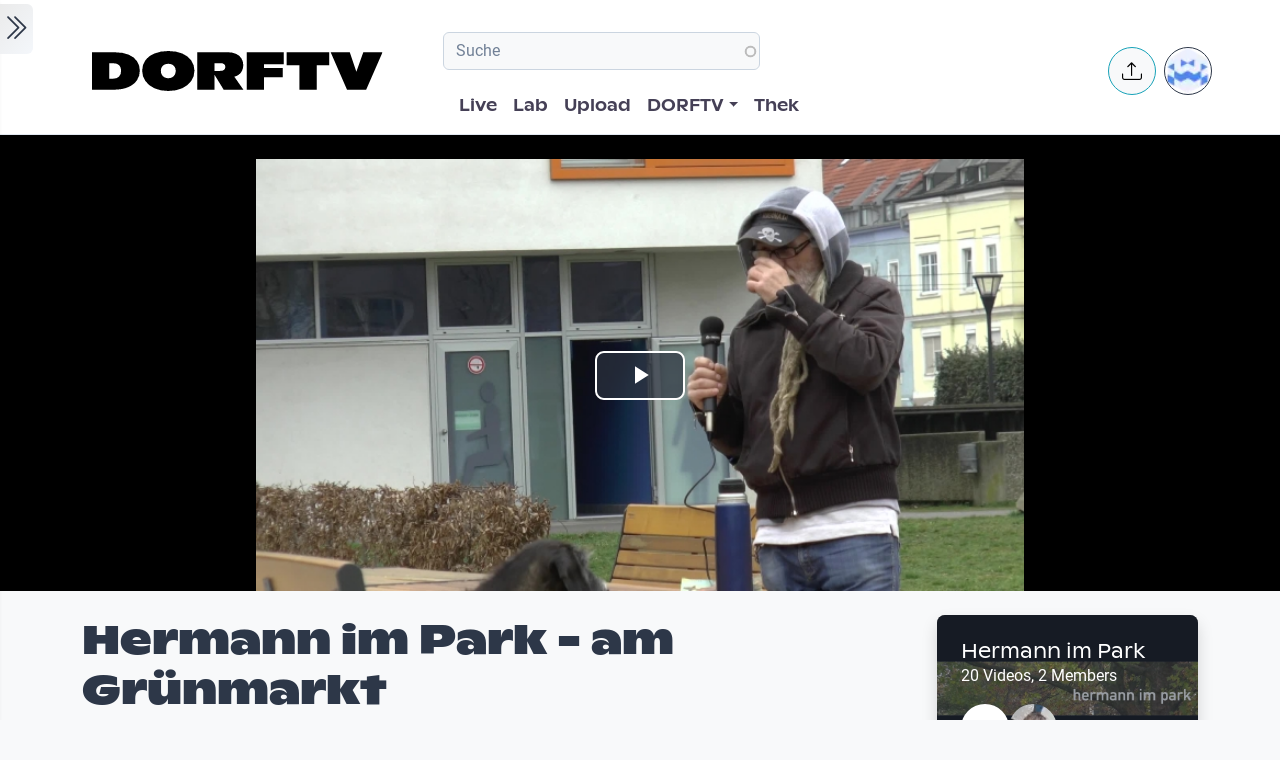

--- FILE ---
content_type: text/html; charset=UTF-8
request_url: https://www.dorftv.at/video/24472
body_size: 20308
content:

<!DOCTYPE html>
<html lang="de" dir="ltr" prefix="og: https://ogp.me/ns#" class="h-100">
  <head>
    <meta charset="utf-8" />
<script>var _paq = _paq || [];(function(){var u=(("https:" == document.location.protocol) ? "https://tics.cdn.dorftv.at/" : "http://tics.cdn.dorftv.at/");_paq.push(["setSiteId", "3"]);_paq.push(["setTrackerUrl", u+"dorftvviewcount"]);_paq.push(["setCookieDomain", ".www.dorftv.at"]);if (!window.matomo_search_results_active) {_paq.push(["trackPageView"]);}_paq.push(["setIgnoreClasses", ["no-tracking","colorbox"]]);_paq.push(["enableLinkTracking"]);var d=document,g=d.createElement("script"),s=d.getElementsByTagName("script")[0];g.type="text/javascript";g.defer=true;g.async=true;g.src=u+"dorftvviewcount.js";s.parentNode.insertBefore(g,s);})();</script>
<meta name="description" content="Hermann im Park - am Grünmarkt 19. Februar 2016" />
<link rel="canonical" href="https://www.dorftv.at/video/24472" />
<meta name="robots" content="index, follow" />
<meta property="og:site_name" content="dorftv.at" />
<meta property="og:type" content="movie" />
<meta property="og:url" content="https://www.dorftv.at/video/24472" />
<meta property="og:title" content="Hermann im Park - am Grünmarkt" />
<meta property="og:image" content="https://www.dorftv.at/system/files/styles/card_image/private/thumbnails/2016/24472/thumbnail/thumb_24472-537.jpg?itok=zMp6buci" />
<meta property="og:image:url" content="https://www.dorftv.at/system/files/styles/card_image/private/thumbnails/2016/24472/thumbnail/thumb_24472-537.jpg?itok=zMp6buci" />
<meta property="og:image:secure_url" content="https://www.dorftv.at/system/files/styles/card_image/private/thumbnails/2016/24472/thumbnail/thumb_24472-537.jpg?itok=zMp6buci" />
<meta property="og:image:width" content="700" />
<meta property="og:image:height" content="400" />
<meta property="og:image:alt" content="Hermann im Park - am Grünmarkt" />
<meta property="og:updated_time" content="2022-11-27T16:29:32+01:00" />
<meta property="article:published_time" content="2016-02-24T14:18:29+01:00" />
<meta property="article:modified_time" content="2022-11-27T16:29:32+01:00" />
<meta property="profile:username" content="Aranka Jell" />
<meta name="Generator" content="Drupal 11 (https://www.drupal.org)" />
<meta name="MobileOptimized" content="width" />
<meta name="HandheldFriendly" content="true" />
<meta name="viewport" content="width=device-width, initial-scale=1.0" />
<script type="application/ld+json">{
    "@context": "https://schema.org",
    "@graph": [
        {
            "@type": "VideoObject",
            "description": "Hermann im Park - am Grünmarkt\n19. Februar 2016",
            "@id": "https://www.dorftv.at/video/24472",
            "thumbnailUrl": "https://www.dorftv.at/system/files/styles/card_image/private/thumbnails/2016/24472/thumbnail/thumb_24472-537.jpg?itok=zMp6buci",
            "uploadDate": "2016-02-24T14:18:29+01:00",
            "contentUrl": "https://www.dorftv.at/system/files/thek/720p/2016/24472/24472.mp4",
            "duration": "PT2150S",
            "embedUrl": "https://www.dorftv.at/embed/24472",
            "interactionCount": "7019"
        },
        {
            "@type": "WebSite",
            "@id": "https://www.dorftv.at",
            "name": "dorftv.at",
            "url": "https://www.dorftv.at/",
            "potentialAction": {
                "@type": "SearchAction",
                "target": {
                    "@type": "EntryPoint",
                    "urlTemplate": "https://www.dorftv.at/videos?fulltext={search_term_string}\u0026",
                    "actionPlatform": [
                        "http://schema.org/DesktopWebPlatform",
                        "http://schema.org/MobileWebPlatform",
                        "http://schema.org/IOSPlatform"
                    ],
                    "inLanguage": "de"
                },
                "query": "https://www.dorftv.at/videos?fulltext={search_term_string}\u0026",
                "query-input": "required name=search_term_string"
            },
            "inLanguage": "de"
        }
    ]
}</script>
<link rel="icon" href="/themes/custom/dorftv/favicon.ico" type="image/vnd.microsoft.icon" />

    <title>Hermann im Park - am Grünmarkt | dorftv</title>
    <link rel="stylesheet" media="all" href="/sites/default/files/assets/css/css_H4NrMgnjPJ-AtiRE9dq5c4y0Mw4QEvV8Z4HYohlSt2w.css?delta=0&amp;language=de&amp;theme=dorftv&amp;include=[base64]" />
<link rel="stylesheet" media="all" href="/sites/default/files/assets/css/css_QNWSAAuviea-lug97AMGxpDU64L608i7AAwgnnb3kEc.css?delta=1&amp;language=de&amp;theme=dorftv&amp;include=[base64]" />

    
  </head>
  <body class="path-node page-node-type-video   d-flex flex-column h-100">
        <div class="visually-hidden-focusable skip-link p-3 container">
      <a href="#main-content" class="p-2">
        Skip to main content
      </a>
    </div>
    
      <div class="dialog-off-canvas-main-canvas d-flex flex-column h-100" data-off-canvas-main-canvas>
    

<main role="main" >
  <a id="main-content" tabindex="-1"></a>
  
  
  

 
        
         <div class="d-flex" id="wrapper">
             
         <div class="border-end  bg-gradient-light shadow-sm  " id="sidebar-wrapper">
            
  



        <div class="sidebar mx-4" >    

                    <div id="block-toggleforsidebarfirst" class="block block-dorftv-theme-helper block-dorftv-toggle-sidebar-first">
  
    
      <a class="sidebar-toggle border-0 p-1 rounded-end  bg-gradient-light " id="sidebarToggle" type="button" >
         <i class="bi bi-chevron-double-right fs-3 "> </i> 
         </a>

  </div>
<div id="block-showsthenowplayingvideoorbroadcastnode" class="block block-dorf-live block-dorf-live-now-playing">
  
    
      


<div class="pb-3 border-bottom border-1  mb-4">
 	<div class="card-body p-0 ">
						<small class=" meta-data fw-light">Now Playing </small>
						<div class="row">
							<!-- Blog item -->
							<div class="col-12 p-0">
								<div class="card-small py-0">
								<div class="d-flex align-items-center position-relative">
									<figure class="card-small-image-ticker overflow-hidden">
									<a href="/video/47750" aria-label="das Video NAVA EBRAHIMI: Und Federn überall. Roman (Luchterhand) ansehen">  <picture>
                  <source srcset="/system/files/styles/videothumb_small/private/thumbnails/2026/47750/thumbnail.jpg.webp?itok=mSGHWYbN 1x" type="image/webp" width="100" height="56"/>
              <source srcset="/system/files/styles/videothumb_small/private/thumbnails/2026/47750/thumbnail.jpg?itok=58d8nkuV 1x" type="image/jpeg" width="100" height="56"/>
                  <img class=" rounded-3  img-fluid" srcset="/system/files/styles/videothumb_small/private/thumbnails/2026/47750/thumbnail.jpg?itok=58d8nkuV 1x" width="100" height="56" src="/system/files/styles/videothumb_small/private/thumbnails/2026/47750/thumbnail.jpg?itok=58d8nkuV" alt="" loading="lazy" />

  </picture>

									<span class="card-small-playbutton"><i class="bi bi-play-btn"></i></span></a>
									</figure>
									<div class="ms-1">
											
											<div class=" ">NAVA EBRAHIMI: Und Federn überall. Roman (Luchterhand) </div>
									</div>
								</div>
								</div>
							</div>
						</div>

  	</div>
 </div>


  </div>
<div id="block-dorflogothek" class="block block-dorftv-theme-helper block-dorftv-logo-thek">
  
    
      
  <picture>
                  <source srcset="/sites/default/files/styles/max_325x325/theme/dorftv/gfx/DORFTV_Logos-thek.png.webp?itok=Tw1KgN5X 325w, /sites/default/files/styles/max_650x650/theme/dorftv/gfx/DORFTV_Logos-thek.png.webp?itok=vy_jsqSm 650w, /sites/default/files/styles/max_1300x1300/theme/dorftv/gfx/DORFTV_Logos-thek.png.webp?itok=ogyXyF5S 699w" type="image/webp" sizes="(min-width: 1290px) 1290px, 100vw" width="325" height="186"/>
              <source srcset="/sites/default/files/styles/max_325x325/theme/dorftv/gfx/DORFTV_Logos-thek.png?itok=ssN0RhAU 325w, /sites/default/files/styles/max_650x650/theme/dorftv/gfx/DORFTV_Logos-thek.png?itok=pq3qYh6y 650w, /sites/default/files/styles/max_1300x1300/theme/dorftv/gfx/DORFTV_Logos-thek.png?itok=UuOrcMBg 699w" type="image/png" sizes="(min-width: 1290px) 1290px, 100vw" width="325" height="186"/>
                  <img class="card-img img-fluid" srcset="/sites/default/files/styles/max_325x325/theme/dorftv/gfx/DORFTV_Logos-thek.png?itok=ssN0RhAU 325w, /sites/default/files/styles/max_650x650/theme/dorftv/gfx/DORFTV_Logos-thek.png?itok=pq3qYh6y 650w, /sites/default/files/styles/max_1300x1300/theme/dorftv/gfx/DORFTV_Logos-thek.png?itok=UuOrcMBg 699w" sizes="(min-width: 1290px) 1290px, 100vw" width="325" height="186" src="/sites/default/files/styles/max_325x325/theme/dorftv/gfx/DORFTV_Logos-thek.png?itok=ssN0RhAU" alt="" />

  </picture>

  </div>
<div id="block-userlogin" role="form" class="block block-user block-user-login-block">
  <div id="collapsiblock-wrapper-userlogin" class="collapsiblockTitle" data-collapsiblock-action="2">
      <h5>User login</h5>
    </div>
      <form class="user-login-form" data-drupal-selector="user-login-form" action="/video/24472?destination=/video/24472" method="post" id="user-login-form" accept-charset="UTF-8">
  <div class="js-form-item form-item js-form-type-textfield form-type-textfield js-form-item-name form-item-name">
      <label for="edit-name" class="js-form-required form-required">Email or username</label>
        
  <input autocorrect="none" autocapitalize="none" spellcheck="false" autocomplete="username" data-drupal-selector="edit-name" aria-describedby="edit-name--description" type="text" id="edit-name" name="name" value="" size="15" maxlength="254" class="form-text required form-control" required="required" aria-required="true" />


            <div id="edit-name--description" class="description">
      Enter your email address or username.
    </div>
  </div>
<div class="js-form-item form-item js-form-type-password form-type-password js-form-item-pass form-item-pass">
      <label for="edit-pass" class="js-form-required form-required">Passwort</label>
        
  <input autocomplete="current-password" data-drupal-selector="edit-pass" aria-describedby="edit-pass--description" type="password" id="edit-pass" name="pass" size="15" maxlength="128" class="form-text required form-control" required="required" aria-required="true" />


            <div id="edit-pass--description" class="description">
      Enter the password that accompanies your email address.
    </div>
  </div>

  <input autocomplete="off" data-drupal-selector="form-f4n7tckvzkql1krddft3pq-iwxrf6-weykpwsm2v2gs" type="hidden" name="form_build_id" value="form-f4n7TCKvzkql1KRDdFT3Pq_iWXRf6-wEYkPwsM2v2gs" />


  <input data-drupal-selector="edit-user-login-form" type="hidden" name="form_id" value="user_login_form" />

<div data-drupal-selector="edit-actions" class="form-actions js-form-wrapper form-wrapper" id="edit-actions">
    <input data-drupal-selector="edit-submit" type="submit" id="edit-submit" name="op" value="Log in" class="button js-form-submit form-submit btn btn-primary" />

</div>

</form>
<div class="item-list"><ul><li><a href="/user/register" title="Create a new user account." class="create-account-link">Create new account</a></li><li><a href="/user/password" title="Send password reset instructions via email." class="request-password-link">Reset your password</a></li></ul></div>
  </div>

        </div>






          </div>
        
   
          


            <div id="page-content-wrapper">

                    <header class="bg-white sticky-top">
                    
  <div class="region region-header d-flex justify-content-start pt-2 container align-items-center ">
    <div id="block-sitebranding" class="block w-100 block-system block-system-branding-block">
  
    
   
     <a href="/" title="Home" rel="home" class="site-logo navbar-brand d-block d-xl-none">
    <img src="/themes/custom/dorftv/logo.svg" alt="Home" />
  </a>

  </div>


<div id="block-dorftv-dorfactionmenu-2" class="d-block d-xl-none block block-dorftv-theme-helper block-dorftv-action-menu">
  
    
      <div class=" nav-item dropdown ms-0 ms-md-3">
					<!-- Notification button -->
					<a class="avatar rounded-circle border border-info nav-notification btn btn-light " href="#" role="button" data-bs-toggle="dropdown" aria-expanded="false" data-bs-auto-close="outside" aria-label="Uploaden und weitere Aktionen">
						<i class="position-absolute top-50 start-50 translate-middle fs-5 bi bi-upload"></i>
					</a>

					<!-- Notification dropdown menu START -->
					<div class="rounded-5 dropdown-menu dropdown-animation dropdown-menu-end shadow-lg p-0">
						<div class="card border-0 bg-transparent">

							<!-- Card body START -->
							<div class="card-body p-0">
								<ul class="list-group list-group-flush list-unstyled p-2">
							<li class="dropdown-item"><a href="/node/add/video"><i class="bi bi-upload me-2"></i>Upload Video</a></li>
															</ul>
							</div>
                            
							<!-- Card body END -->

							<!-- Card footer -->

						</div>
					</div>
					<!-- Notification dropdown menu END -->
</div>
  </div>
<nav role="navigation" aria-labelledby="block-dorftv-useraccountmenu-menu" id="block-dorftv-useraccountmenu" class="d-block d-xl-none me-2 block block-menu navigation menu--account">
            
  <h5 class="visually-hidden" id="block-dorftv-useraccountmenu-menu">User account menu</h5>
  

        
  


<div class="avatar align-middle ms-auto dropdown nav-item d-none  d-sm-none d-md-none d-lg-block">
  <a class="avatar-img rounded-circle border  border-dark pe-0  nav-link" role="button" id="userInfo" aria-expanded="false" aria-haspopup="true" href="#" data-bs-toggle="dropdown">

  

      <picture>
                  <source srcset="/sites/default/files/styles/dorftv_screen_xl1920/theme/dorftv/gfx/avatarklein.png.webp?itok=-QpUSQ4E 1x" media="(min-width: 1400px)" type="image/webp" width="1920" height="1080"/>
              <source srcset="/sites/default/files/styles/dorftv_screen_lg1200/theme/dorftv/gfx/avatarklein.png.webp?itok=DeCAfJFz 1x" media="(min-width: 1200px)" type="image/webp" width="1200" height="675"/>
              <source srcset="/sites/default/files/styles/dorftv_screen_lg1200/theme/dorftv/gfx/avatarklein.png.webp?itok=DeCAfJFz 1x" media="(max-width: 1199.98px)" type="image/webp" width="1200" height="675"/>
              <source srcset="/sites/default/files/styles/dorftv_screen_md992/theme/dorftv/gfx/avatarklein.png.webp?itok=uAE13JKb 1x" media="(max-width: 991.98px)" type="image/webp" width="992" height="558"/>
              <source srcset="/sites/default/files/styles/dorftv_screen_sm768/theme/dorftv/gfx/avatarklein.png.webp?itok=578mIXTt 1x" media="(max-width: 767.98px)" type="image/webp" width="768" height="432"/>
              <source srcset="/sites/default/files/styles/dorftv_screen_xl1920/theme/dorftv/gfx/avatarklein.png?itok=23a4VNNr 1x" media="(min-width: 1400px)" type="image/png" width="1920" height="1080"/>
              <source srcset="/sites/default/files/styles/dorftv_screen_lg1200/theme/dorftv/gfx/avatarklein.png?itok=fkq9OioL 1x" media="(min-width: 1200px)" type="image/png" width="1200" height="675"/>
              <source srcset="/sites/default/files/styles/dorftv_screen_lg1200/theme/dorftv/gfx/avatarklein.png?itok=fkq9OioL 1x" media="(max-width: 1199.98px)" type="image/png" width="1200" height="675"/>
              <source srcset="/sites/default/files/styles/dorftv_screen_md992/theme/dorftv/gfx/avatarklein.png?itok=GZ8jtaBT 1x" media="(max-width: 991.98px)" type="image/png" width="992" height="558"/>
              <source srcset="/sites/default/files/styles/dorftv_screen_sm768/theme/dorftv/gfx/avatarklein.png?itok=RVJP6ez8 1x" media="(max-width: 767.98px)" type="image/png" width="768" height="432"/>
                  <img class="avatar-img rounded-circle img-fluid" src="/sites/default/files/styles/card_blog/theme/dorftv/gfx/avatarklein.png?itok=7XHAkYUa" alt="" />

  </picture>


      

  </a>



                                                
    <div aria-labelledby="userInfo" data-bs-popper="static" class="rounded-5 dropdown-animation dropdown-menu dropdown-menu-end shadow-lg p-0">
      <div class="text-gray-700 dropdown-header" role="heading"><h6 class="text-capitalize font-weight-bold mb-0">  Hello </h6></div>
      <hr class="m-1"></hr>
     <ul data-block="header" region="header" base_plugin_id="system_menu_block" class="p-0" >
    
                    <li class="dropdown-item ">
        <a href="/user/login" data-drupal-link-system-path="user/login">Log in</a>
              </li>
        </ul>
    </div>
  





  </nav>

  </div>

                        </header>


                                        
                  <nav class="navbar navbar-expand-lg navbar-light bg-white border-bottom ">
                    <div class="container">
                         <div class="region m-0 p-0 region-nav-branding">
    <div id="block-dorftv-branding" class="block block-system block-system-branding-block">
  
    
  <div class="navbar-brand d-flex align-items-center d-none  d-xl-block">


    
  <a href="/" title="Home" rel="home" class="site-logo navbar-brand d-block">
    <img src="/themes/custom/dorftv/logo.svg" alt="Home" />
  </a>
  
  <div>
    
      </div>
</div>
</div>

  </div>

                      
                      <div class=" container-fluid " >
                    
                          <div class="region d-flex flex-wrap align-items-center justify-content-center justify-content-md-between   region-nav-main">
    <div class="views-exposed-form bef-exposed-form block block-views block-views-exposed-filter-blockvideos-page-2" data-bef-auto-submit-full-form="" data-bef-auto-submit="" data-bef-auto-submit-delay="500" data-bef-auto-submit-minimum-length="3" data-drupal-selector="views-exposed-form-videos-page-2" id="block-exposedformvideospage-2">
  
    
      <form data-block="nav_main" region="nav_main" action="/videos" method="get" id="views-exposed-form-videos-page-2" accept-charset="UTF-8">
  <div class="form--inline clearfix">
  <div class="js-form-item form-item js-form-type-search-api-autocomplete form-type-search-api-autocomplete js-form-item-search form-item-search">
      
        
  <input placeholder="Suche" data-drupal-selector="edit-search" data-search-api-autocomplete-search="videos" class="form-autocomplete form-text form-control" data-autocomplete-path="/search_api_autocomplete/videos?display=page_2&amp;&amp;filter=search" type="text" id="edit-search" name="search" value="" size="30" maxlength="128" />


        </div>
<div class="js-form-item form-item js-form-type-select form-type-select js-form-item-sort-by form-item-sort-by">
      <label for="edit-sort-by">Sort by</label>
        <select data-drupal-selector="edit-sort-by" id="edit-sort-by" name="sort_by" class="form-select form-control"><option value="relevanz" selected="selected">Relevanz</option><option value="created_node">Neueste</option><option value="seconds">Länge</option><option value="field_statistics_total_views">Beliebtheit</option></select>
        </div>
<div data-drupal-selector="edit-actions" class="form-actions js-form-wrapper form-wrapper" id="edit-actions">
    <input data-bef-auto-submit-click="" class="js-hide button js-form-submit form-submit btn btn-primary" data-drupal-selector="edit-submit-videos" type="submit" id="edit-submit-videos" value="Apply" />

</div>

</div>

</form>

  </div>
<nav role="navigation" aria-labelledby="block-dorftv-main-navigation-menu" id="block-dorftv-main-navigation" class="block block-menu navigation menu--main">
            
  <h5 class="visually-hidden" id="block-dorftv-main-navigation-menu">Hauptnavigation</h5>
  

        


 <div class="  " id="">
           
    <ul data-block="nav_main" region="nav_main" base_plugin_id="system_menu_block" class="nav col-12 col-md-auto mb-2 mb-md-0 nav-level-0" >
                    <li class="nav-item">
          <a href="/livestream" class="nav-link pe-0" data-drupal-link-system-path="ovenmedia/10">Live</a>
      </li>

                    <li class="nav-item">
          <a href="/lab" class="nav-link pe-0" data-drupal-link-system-path="node/40000">Lab</a>
      </li>

                    <li class="nav-item">
          <a href="/user/login?destination=/node/add/video" class="nav-link pe-0" data-drupal-link-query="{&quot;destination&quot;:&quot;\/node\/add\/video&quot;}" data-drupal-link-system-path="user/login">Upload</a>
      </li>

                    <li class="nav-item dropdown">
          <a href="" class="nav-link pe-0 dropdown-toggle" role="button" data-bs-toggle="dropdown" aria-expanded="false" title="Expand menu DORFTV">DORFTV</a>
                 
    <ul data-block="nav_main" region="nav_main" base_plugin_id="system_menu_block" class="dropdown-menu dropdown-menu-end dropdown-menu-lg-start  nav-level-1" >
                    <li class="nav-item">
          <a href="/blog" class="dropdown-item" data-drupal-link-system-path="blog">Blog</a>
      </li>

                    <li class="nav-item">
          <a href="/15JahreDORFTV" class="dropdown-item" data-drupal-link-system-path="node/46335">15 Jahre DORFTV</a>
      </li>

                    <li class="nav-item">
          <a href="/medientagung25" class="dropdown-item" data-drupal-link-system-path="node/45804">Medientagung 25</a>
      </li>

                    <li class="nav-item">
          <a href="/page/23221" class="dropdown-item" data-drupal-link-system-path="node/23221">Mitmachen</a>
      </li>

                    <li class="nav-item">
          <a href="/page/26798" class="dropdown-item" data-drupal-link-system-path="node/26798">Verleih</a>
      </li>

                    <li class="nav-item">
          <a href="/channels" class="dropdown-item" data-drupal-link-system-path="channels">Channels</a>
      </li>

                    <li class="nav-item">
          <a href="/digital-village" class="dropdown-item" data-drupal-link-system-path="digital-village">Digital Village</a>
      </li>

                    <li class="nav-item">
          <a href="/programm" class="dropdown-item" data-drupal-link-system-path="programm">Sendung verpasst</a>
      </li>

                    <li class="nav-item">
          <a href="/faq" class="dropdown-item" data-drupal-link-system-path="node/41087">FAQ</a>
      </li>

                    <li class="nav-item">
          <a href="/page/20028" class="dropdown-item" data-drupal-link-system-path="node/20028">Team</a>
      </li>

        </ul>
  
      </li>

                    <li class="nav-item">
          <a href="/videos" class="nav-link pe-0" data-drupal-link-system-path="videos">Thek</a>
      </li>

        </ul>
  



</div>
  </nav>

  </div>

                      </div>
                        <div class=" container-fluid col-1 "  >
                          <div class="region d-flex justify-content-center align-items-center region-nav-additional">
    <div id="block-dorftv-dorfactionmenu" class="d-none d-xl-block block block-dorftv-theme-helper block-dorftv-action-menu">
  
    
      <div class=" nav-item dropdown ms-0 ms-md-3">
					<!-- Notification button -->
					<a class="avatar rounded-circle border border-info nav-notification btn btn-light " href="#" role="button" data-bs-toggle="dropdown" aria-expanded="false" data-bs-auto-close="outside" aria-label="Uploaden und weitere Aktionen">
						<i class="position-absolute top-50 start-50 translate-middle fs-5 bi bi-upload"></i>
					</a>

					<!-- Notification dropdown menu START -->
					<div class="rounded-5 dropdown-menu dropdown-animation dropdown-menu-end shadow-lg p-0">
						<div class="card border-0 bg-transparent">

							<!-- Card body START -->
							<div class="card-body p-0">
								<ul class="list-group list-group-flush list-unstyled p-2">
							<li class="dropdown-item"><a href="/node/add/video"><i class="bi bi-upload me-2"></i>Upload Video</a></li>
															</ul>
							</div>
                            
							<!-- Card body END -->

							<!-- Card footer -->

						</div>
					</div>
					<!-- Notification dropdown menu END -->
</div>
  </div>
<nav role="navigation" aria-labelledby="block-useraccountmenu-menu" id="block-useraccountmenu" class="d-none d-xl-block block block-menu navigation menu--account">
            
  <h5 class="visually-hidden" id="block-useraccountmenu-menu">User account menu</h5>
  

        
  



<div class="avatar align-middle ms-auto dropdown nav-item d-none d-sm-none d-md-none d-lg-block">
  <a aria-label="Account verwalten" 
     class="avatar-img rounded-circle border border-dark pe-0 nav-link" 
     role="button" 
     id="userInfoMenu" 
     aria-expanded="false" 
     aria-haspopup="true" 
     href="#" 
     data-bs-toggle="dropdown"
          data-user-context="0">
    
                  
      <picture>
                  <source srcset="/sites/default/files/styles/userthumb_small/theme/dorftv/gfx/avatarklein.png.webp?itok=i1WN2LVQ 1x" type="image/webp" width="35" height="35"/>
              <source srcset="/sites/default/files/styles/userthumb_small/theme/dorftv/gfx/avatarklein.png?itok=SKE_RXna 1x" type="image/png" width="35" height="35"/>
                  <img class="avatar-img rounded-circle img-fluid" srcset="/sites/default/files/styles/userthumb_small/theme/dorftv/gfx/avatarklein.png?itok=SKE_RXna 1x" width="35" height="35" src="/sites/default/files/styles/userthumb_small/theme/dorftv/gfx/avatarklein.png?itok=SKE_RXna" alt="" />

  </picture>

  </a>

                  <div aria-labelledby="userInfo" 
           data-bs-popper="static" 
           class="rounded-5 dropdown-animation dropdown-menu dropdown-menu-end shadow-lg p-0">
        <div class="text-gray-700 dropdown-header" role="heading">
          <h6 class="text-capitalize font-weight-bold mb-0">Hello</h6>
        </div>
        <hr class="m-1">
        <ul data-block="nav_additional" region="nav_additional" base_plugin_id="system_menu_block" class="block block-menu navigation menu-- dropdown-item p-0" data-user-id="0">
        
                <li class="dropdown-item">
        <a href="/user/login" data-drupal-link-system-path="user/login">Log in</a>
              </li>
        </ul>
          </div>
      
</div>


  </nav>

  </div>

                      </div>
                    </div>
                </nav>
                  
                  <div class="container-fluid m-0 p-0 ">

                                    


          <div class="region m-0 p-0 region-content">
    <div data-drupal-messages-fallback class="hidden"></div>
<div id="block-dorftv-content" class="block block-system block-system-main-block">
  
    
      
<article data-history-node-id="24472" class="node node--type-video node--view-mode-full">
  <div class="node__content">
    <div  class="cinemascope bg-black bg-color _none"><div  class="w-100">  
  <div  class="layout row no-gutters layout-builder__layout">
    
                        <div  class="col-12  m-0 p-0">
          <div class="block block-layout-builder block-field-blocknodevideofield-video-renderling">
  
    
      
            <div class="field field--name-field-video-renderling field--type-entity-reference field--label-hidden field__item">





+<div class="container d-flex justify-content-center bg-black">


<video id="video" class="video-js vjs-big-play-centered" data-setup='{}' controls poster=/system/files/styles/card_image/private/thumbnails/2016/24472/thumbnail/thumb_24472-537.jpg?itok=zMp6buci>
  <source src="/video/24472/m3u8"  type="application/x-mpegurl" />
  </video>

</div>


</div>
      
  </div>

        </div>
                                                                                                                                                                                              
  </div>

</div></div><div  class="mt-4 _none"><div  class="container">  
  <div  class="layout row no-gutters layout-builder__layout">
    
                        <div  class="col-lg-9 col-md-9 col-12">
          <div class="block block-dorftv-theme-helper block-dorftv-videonode-flags">
  
    
      

<div class="d-flex justify-content-start">

 

</div>
  </div>
<div class="block block-layout-builder block-field-blocknodevideotitle">
  
    
        
            <div class="field field--name-title field--type-string field--label-hidden field__item"><h1>Hermann im Park - am Grünmarkt</h1>
</div>
      
  </div>
<div class="block block-ctools block-entity-viewnode">
  
    
      





<div class="d-flex justify-content-start my-4">



          <div class="d-flex align-items-center">
                          <!-- Avatar -->
            <div class="avatar avatar-lg">
                            

  



<div class="avatar ">
  <picture>
                  <source srcset="/sites/default/files/styles/userthumb/theme/dorftv/gfx/avatarklein.png.webp?itok=ACPiWq-b 1x" type="image/webp" width="50" height="50"/>
              <source srcset="/sites/default/files/styles/userthumb/theme/dorftv/gfx/avatarklein.png?itok=9eoL9HH_ 1x" type="image/png" width="50" height="50"/>
                  <img class=" avatar-img rounded-circle nav-notification p-0 mb-0  img-fluid" srcset="/sites/default/files/styles/userthumb/theme/dorftv/gfx/avatarklein.png?itok=9eoL9HH_ 1x" width="50" height="50" src="/sites/default/files/styles/userthumb/theme/dorftv/gfx/avatarklein.png?itok=9eoL9HH_" alt="" title="Aranka Jell" loading="lazy" />

  </picture>

</div>					
            </div>
                          <!-- Info -->
            <div class="ms-3">
              <p class="mb-0 small">Created at 24. Feb. 2016</p>
                <div class="block block-dorf-statistics block-dorf-statistics-matomo-total">
  
    
      <div class="video--total-hits">7086 Ansichten</div>
  </div>

              <h5 class="mb-0">by <a href="/user/aranka-jell"> Aranka Jell</a></h5>
            </div>               
          </div>
</div>




  </div>
<div class="block block-quicktabs block-quicktabs-blockvideo-tab">
  
    
      <div class="quicktabs-wrapper" id="quicktabs-video_tab"><div class="item-list"><ul class="quicktabs-tabs" role="tablist"><li role="tab" aria-controls="quicktabs-tabpage-video_tab-0" aria-selected="true" id="quicktabs-tab-video_tab-0" class="active video-tabs nav-item nav-link beschreibung"><a href="/quicktabs/nojs/video_tab/0" class="quicktabs-loaded" data-quicktabs-tab-index="0" tabindex="0" rel="noindex">Beschreibung</a></li><li role="tab" aria-controls="quicktabs-tabpage-video_tab-1" aria-selected="false" id="quicktabs-tab-video_tab-1" class="video-tabs nav-item nav-link embed"><a href="/quicktabs/nojs/video_tab/1" class="quicktabs-loaded" data-quicktabs-tab-index="1" tabindex="-1" rel="noindex">Embed</a></li></ul></div><div class="quicktabs-main" id="quicktabs-container-video_tab"><div id="quicktabs-tabpage-video_tab-0" class="quicktabs-tabpage" role="tabpanel" aria-labelledby="quicktabs-tab-video_tab-0" tabindex="0">
<div class="quicktabs-block-title"></div>
<div><div class="views-element-container"><div class="view view-video-tab-blocks view-id-video_tab_blocks view-display-id-block_1 js-view-dom-id-7e51a795f42018dd457192a835bbaa72d9d97cb0a115b76b779dcbd73271398b">
  
    
      
      <div class="view-content row ">
          <div><div id="" class="expand-collapse" data-trim-length="400" data-default-state="collapsed"
     data-link-text-open="Read more" data-link-text-close="Show less"
     data-link-class-open="ecf-open" data-link-class-close="ecf-close">
    <div class="ec-content">
        <p>Hermann im Park - am Grünmarkt<br />
19. Februar 2016</p>

    </div>
</div>
</div>

    </div>
  
          </div>
</div>
</div>
</div>
<div id="quicktabs-tabpage-video_tab-1" class="quicktabs-tabpage quicktabs-hide" role="tabpanel" aria-labelledby="quicktabs-tab-video_tab-1" tabindex="0">
<div class="quicktabs-block-title"></div>
<div><div class="views-element-container"><div class="view view-video-tab-blocks view-id-video_tab_blocks view-display-id-block_2 js-view-dom-id-471f9b4ae018fdf6aa561ea4b04ec8922e32d0eeec32a6ba4c3adf1d076545e6">
  
    
      
      <div class="view-content row ">
          <div>








<div class=" ">

<h5>Share & Embed</h5>

<strong>Embed this Video</strong>
<p class="lead">
<input class="form-control" type="text" value=" &lt;iframe src=&quot;//www.dorftv.at/embed/24472&quot;  width=&quot;560&quot; height=&quot;340&quot; frameborder=&quot;0&quot; allowfullscreen&gt;&lt;/iframe&gt; " aria-label="readonly " readonly>
</p>




<strong>Link to this Video</strong>
<p class="lead">

<input class="form-control" type="text" value=" https://www.dorftv.at/video/24472 " aria-label="readonly " readonly>
</p>

</div>
</div>

    </div>
  
          </div>
</div>
</div>
</div>
</div>
</div>

  </div>
<div class="block block-layout-builder block-field-blocknodevideofield-video-comments">
  
    
      

<section class="field field--name-field-video-comments field--type-comment field--label-above comment-wrapper">

  <div class=" bg-white p-4 my-4 border-light shadow-sm rounded-3">
  

   
                <h2 class="title h5 comment-form__title">Add new comment </h2>
                <a class="btn btn-sm btn-primary text-white collapsed" data-bs-toggle="collapse" href="#collapsecommentform" role="button" aria-expanded="false" aria-controls="collapsecommentform">Kommentar verfassen</a>

              <div class="comment-form-wrapper px-3 py-1 border-0 mt-3 bg-white collapse " id="collapsecommentform">
                <h2 class='title comment-form__title'>  </h2>
                                <a href="/user">login</a> or <a href="/user/register">register</a> to post comments.
                              </div>

    
 

  
  

  


  




<article data-comment-user-id="17965" id="comment-340" class="comment js-comment comment--parent">


  <div class="content py-3 ">
 
          <div class="comment__content fw-normal w-75 me-2 ms-4  rounded-video-card">
            



<comment-footer>

<div class="my-2 d-flex">
  
  

<div class="avatar ">
<img alt="Pic" src="/themes/custom/dorftv/gfx/avatarklein.png"  class="avatar-img rounded-circle" data-bs-toggle="tooltip" data-bs-placement="top" title="Ciro lucca"> 
</div>

 
  <div>
    <div class="ms-3 mb-2">

      <h5 class="m-0">by <span class="field field--name-uid field--type-entity-reference field--label-hidden"><a title="View user profile." href="/user/ciro-lucca" class="username">Ciro lucca</a></span>
</h5> <span class="field field--name-created field--type-created field--label-hidden">8 years 7 months ago</span>
</div>
  </div>
</div>
    
  </comment-footer>

            <div class="clearfix text-formatted field field--name-comment-body field--type-text-long field--label-hidden field__item"><p>Zwecks Lachmangel sowie offenen Herzen,würd ich euch mal einen Städtetrip empfehlen! die Tschechen zb.sind schon viel geselliger und leere,ausgestorbene Parks gibt dort nicht und Strassenmusik ist kein Strafdelikt , Graffities sind Kunstwerke und Urbane Kunst spürbar! Im Baltikum zb ganz stark! statt leer stehende Objekte ungenutzt zu lassen,werden sie kreativ genützt,so enstehen Freiräume und Möglichkeiten für Kollektive! Nach meiner Thailandreise,hab ich das Lächeln sehr vermisst,warum nur wird Lebensfreude in Österreich langsam ein Fremdwort??? schade! Hauptplatz 13.Hug,Ciro!</p>
</div>
      <ul class="links inline  fw-light"><li><a href="/user/login?destination=/video/24472%23comment-form">Log in</a> or <a href="/user/register?destination=/video/24472%23comment-form">register</a> to post comments</li></ul>
          </div>

          <div class="comment__author">
              <div class="comment__meta d-flex justify-content-start align-items-center" >
 
                  
                <p class="comment__submitted ms-2 m-0   fw-normal"></p>	
              </div>
          </div>

        

  </div>
</article>


     </div>

</section>

  </div>

        </div>
                              <div  class="col-lg-3 col-md-3 col-12">
          <div class="views-element-container block block-views block-views-blockchannel-node-block-block-1   ">
  
    
      <div><div class="view view-channel-node-block view-id-channel_node_block view-display-id-block_1 js-view-dom-id-3ad46bf3bf4a1b484bf193e1d14f6c805e3741c4cd7ff5c451fa0abb6921a924">
  
    
      
      <div class="view-content row ">
          <div class="views-row"><div class="views-field views-field-rendered-entity-1"><span class="field-content">





<!-- Card -->




	<div class="card text-white border-0">
			<!-- Image -->
						<a href="/channel/hermann-im-park" aria-label="zum Channel Hermann im Park">	
		<img class="rounded-5 shadow img-fluid" src=/sites/default/files/styles/card_image/public/channel/banner/hermann.jpg?itok=xw-aJ2sA alt= />
		</a>
    	
		<div class="rounded-5 bg-overlay bg-dark opacity-50"></div>
		<div class="card-img-overlay overflow-hidden d-flex p-3 p-sm-4 ">
		
			<div class="w-100 mt-auto">
				
						<!-- Card title -->
						<h4 class="card-title text-white mb-0 fs-5"><a href="/channel/hermann-im-park" class="text-white">Hermann im Park</a></h4>
												<span>20 Videos, 2 Members</span>
								
						<div  class="group group--card-small group--channel avatar-small-group mt-3">
														





<div class="avatar ">
  <picture>
                  <source srcset="/sites/default/files/styles/userthumb/public/profile/avatar/Logo_noch_kleiner_300_0.jpg.webp?itok=RijrEy3k 1x" type="image/webp" width="50" height="50"/>
              <source srcset="/sites/default/files/styles/userthumb/public/profile/avatar/Logo_noch_kleiner_300_0.jpg?itok=Eo4qPvoK 1x" type="image/jpeg" width="50" height="50"/>
                  <img class=" avatar-img rounded-circle nav-notification p-0 mb-0  img-fluid" srcset="/sites/default/files/styles/userthumb/public/profile/avatar/Logo_noch_kleiner_300_0.jpg?itok=Eo4qPvoK 1x" width="50" height="50" src="/sites/default/files/styles/userthumb/public/profile/avatar/Logo_noch_kleiner_300_0.jpg?itok=Eo4qPvoK" alt="" title="dorftv" loading="lazy" />

  </picture>

</div>			
														





<div class="avatar ">
  <picture>
                  <source srcset="/sites/default/files/styles/userthumb/public/profile/avatar/g.jpg.webp?itok=r6zGlP5x 1x" type="image/webp" width="50" height="50"/>
              <source srcset="/sites/default/files/styles/userthumb/public/profile/avatar/g.jpg?itok=MLtnCqN8 1x" type="image/jpeg" width="50" height="50"/>
                  <img class=" avatar-img rounded-circle nav-notification p-0 mb-0  img-fluid" srcset="/sites/default/files/styles/userthumb/public/profile/avatar/g.jpg?itok=MLtnCqN8 1x" width="50" height="50" src="/sites/default/files/styles/userthumb/public/profile/avatar/g.jpg?itok=MLtnCqN8" alt="" title="gabi" loading="lazy" />

  </picture>

</div>			
							 
													</div>
					
			</div>

		</div>
	</div>





<!-- Card -->

</span></div></div>

    </div>
  
          </div>
</div>

  </div>
<div class="views-element-container block block-views block-views-blockvideo-mediathek-tags-block-block-2 card-block col-12">
  
      <h5 >#Tags</h5>
    
      <div><div class="view view-video-mediathek-tags-block view-id-video_mediathek_tags_block view-display-id-block_2 js-view-dom-id-1f107b22976f294a58b04fefbf6a58c327d1444f52987aa418d02c9675aeb2f7">
  
      <div class="view-content d-flex align-content-center flex-wrap ">
          <div><a href="  " class="btn  mx-2 my-2 bg-gradient-light bg-opacity-50 rounded-video-card border shadow-sm fs-6" role="button">
<span>  </span>
</a></div>

    </div>
  

</div>
</div>

  </div>
<div class="block block-layout-builder block-extra-field-blocknodevideoflag-webvideo-moderation">
  
    
      
  </div>
<div class="block block-layout-builder block-extra-field-blocknodevideoflag-playout-playlist">
  
    
      
  </div>
<div class="views-element-container block block-views block-views-blockvideo-admin-blocks-block-4 card-block col-12">
  <div id="collapsiblock-wrapper-views-blockvideo-admin-blocks-block-4-b2a2236a-1aef-468c-86cd-5d1e94bd9961" class="collapsiblockTitle" data-collapsiblock-action="3">
    </div>
      <div><div class="view view-video-admin-blocks view-id-video_admin_blocks view-display-id-block_4 js-view-dom-id-4916751accb39a7726cd4fe9c5e60c9d8e651ca59dec3619edadad07b7474799">
  
    
      <div class="view-header">
      <a class="h5" data-bs-toggle="collapse" href="#videodateien" role="button" aria-expanded="false" aria-controls="videodateien">Transkription</a>
    </div>
      
      <div class="view-content row ">
          <div class="views-row"><div class="views-field views-field-field-renderling-transcription"><div class="field-content"></div></div><div class="views-field views-field-field-renderling-vtt-original"><div class="field-content"></div></div></div>

    </div>
  
            <div class="view-footer">
      <div style="margin-top: 10px"><a href="/page/46820" target="_blank">Hinweis automatische Transkription</a></div>
    </div>
    </div>
</div>

  </div>

        </div>
                                                                                                                                                                              
  </div>

</div></div><div  class="_none"><div  class="container">  
  <div  class="layout row no-gutters layout-builder__layout">
    
                        <div  class="col-12  m-0 p-0">
          <div class="views-element-container block block-views block-views-blockvideo-related-nodes-block-2 card-block col-12">
  
    
      <div><div class="view view-video-related-nodes view-id-video_related_nodes view-display-id-block_2 js-view-dom-id-5989cdaebbe6b7103930923211be928815ffcdaba9328fb8960ed1e78d9cfbec">
  
    
      <div class="view-header">
      <p>More from Channel</p>

    </div>
      
      <div class="view-content row ">
      

<div class="dorf_front_flickity flickity"><div class="gallery-cell item-0">


 
      <div class=" bg-transparent  rounded-3">
		<div class="hover hover-1 text-white rounded-video-card ratio-16x9">
		  <picture>
                  <source srcset="/system/files/styles/videothumb/private/thumbnails/2017/27239/thumbnail/27239.png.webp?itok=FrZRS07D 1x" type="image/webp" width="400" height="225"/>
              <source srcset="/system/files/styles/videothumb/private/thumbnails/2017/27239/thumbnail/27239.png?itok=Qc9yV_hQ 1x" type="image/png" width="400" height="225"/>
                  <img class=" rounded-3  img-fluid" srcset="/system/files/styles/videothumb/private/thumbnails/2017/27239/thumbnail/27239.png?itok=Qc9yV_hQ 1x" width="400" height="225" src="/system/files/styles/videothumb/private/thumbnails/2017/27239/thumbnail/27239.png?itok=Qc9yV_hQ" alt="" loading="lazy" />

  </picture>

		 <a href="/video/27239" class="text-white" aria-label="das Video Hermann im Park - Donautik Dez Dok ansehen"> <div class="hover-overlay"></div>
          <div class="hover-1-content px-5 py-4">
            <h3 class="hover-1-title text-white font-weight-bold mb-0"> <span class="fs-6 fw-light d-flex align-items-end"><i class="bi bi-clock text-white me-2"></i> 
00:44:12
</span></h3>
            <div class="hover-1-description text-white  mb-0" style="height: 50px;overflow: hidden;"><p>16. Mai 2017</p> </div>
          </div></a>
        </div>
		<div class="card-body row">
			<div class="col-2" >
				<div class="avatar align-middle mt-3 me-2" >
					





<div class="avatar ">
  <picture>
                  <source srcset="/sites/default/files/styles/userthumb/public/profile/avatar/Bildschirmfoto%202024-01-17%20um%2014.27.27.png.webp?itok=SceJp8u2 1x" type="image/webp" width="50" height="50"/>
              <source srcset="/sites/default/files/styles/userthumb/public/profile/avatar/Bildschirmfoto%202024-01-17%20um%2014.27.27.png?itok=25Zsbn-v 1x" type="image/png" width="50" height="50"/>
                  <img class=" avatar-img rounded-circle nav-notification p-0 mb-0  img-fluid" srcset="/sites/default/files/styles/userthumb/public/profile/avatar/Bildschirmfoto%202024-01-17%20um%2014.27.27.png?itok=25Zsbn-v 1x" width="50" height="50" src="/sites/default/files/styles/userthumb/public/profile/avatar/Bildschirmfoto%202024-01-17%20um%2014.27.27.png?itok=25Zsbn-v" alt="" title="Hugo" loading="lazy" />

  </picture>

</div>											
				</div>
			</div>
			<div class="col-10" >
				<h5 class="card-title my-1 clearfix fs-6 fw-normal  "><a href="/video/27239">
					Hermann im Park - Donautik Dez Dok</a></h5>
				<div class="card-text fw-light">
      <div class="field field--name-entitygroupfield field--type-entitygroupfield field--label-hidden field__items">
              <div class="field__item"><a href="/channel/hermann-im-park" hreflang="und">Hermann im Park</a></div>
          </div>
   </div>
			
				<small class="card-text fw-light"></i>since 8 years 8 months </small> 
					
			</div>
			
		</div>

      </div>




</div>
<div class="gallery-cell item-1">


 
      <div class=" bg-transparent  rounded-3">
		<div class="hover hover-1 text-white rounded-video-card ratio-16x9">
		  <picture>
                  <source srcset="/system/files/styles/videothumb/private/thumbnails/2018/29340/thumbnail/29340.png.webp?itok=8TJa548X 1x" type="image/webp" width="400" height="225"/>
              <source srcset="/system/files/styles/videothumb/private/thumbnails/2018/29340/thumbnail/29340.png?itok=LzW6BQr4 1x" type="image/png" width="400" height="225"/>
                  <img class=" rounded-3  img-fluid" srcset="/system/files/styles/videothumb/private/thumbnails/2018/29340/thumbnail/29340.png?itok=LzW6BQr4 1x" width="400" height="225" src="/system/files/styles/videothumb/private/thumbnails/2018/29340/thumbnail/29340.png?itok=LzW6BQr4" alt="" loading="lazy" />

  </picture>

		 <a href="/video/29340" class="text-white" aria-label="das Video Hermann im Park besucht die Villa ansehen"> <div class="hover-overlay"></div>
          <div class="hover-1-content px-5 py-4">
            <h3 class="hover-1-title text-white font-weight-bold mb-0"> <span class="fs-6 fw-light d-flex align-items-end"><i class="bi bi-clock text-white me-2"></i> 
00:41:35
</span></h3>
            <div class="hover-1-description text-white  mb-0" style="height: 50px;overflow: hidden;"><p>Hermann in der Villa<br>
ein besetztes Haus in der Noßbergerstraße<br></p> </div>
          </div></a>
        </div>
		<div class="card-body row">
			<div class="col-2" >
				<div class="avatar align-middle mt-3 me-2" >
					





<div class="avatar ">
  <picture>
                  <source srcset="/sites/default/files/styles/userthumb/public/profile/avatar/Bildschirmfoto%202024-01-17%20um%2014.27.27.png.webp?itok=SceJp8u2 1x" type="image/webp" width="50" height="50"/>
              <source srcset="/sites/default/files/styles/userthumb/public/profile/avatar/Bildschirmfoto%202024-01-17%20um%2014.27.27.png?itok=25Zsbn-v 1x" type="image/png" width="50" height="50"/>
                  <img class=" avatar-img rounded-circle nav-notification p-0 mb-0  img-fluid" srcset="/sites/default/files/styles/userthumb/public/profile/avatar/Bildschirmfoto%202024-01-17%20um%2014.27.27.png?itok=25Zsbn-v 1x" width="50" height="50" src="/sites/default/files/styles/userthumb/public/profile/avatar/Bildschirmfoto%202024-01-17%20um%2014.27.27.png?itok=25Zsbn-v" alt="" title="Hugo" loading="lazy" />

  </picture>

</div>											
				</div>
			</div>
			<div class="col-10" >
				<h5 class="card-title my-1 clearfix fs-6 fw-normal  "><a href="/video/29340">
					Hermann im Park besucht die Villa</a></h5>
				<div class="card-text fw-light">
      <div class="field field--name-entitygroupfield field--type-entitygroupfield field--label-hidden field__items">
              <div class="field__item"><a href="/channel/hermann-im-park" hreflang="und">Hermann im Park</a></div>
          </div>
   </div>
			
				<small class="card-text fw-light"></i>since 7 years 8 months </small> 
					
			</div>
			
		</div>

      </div>




</div>
<div class="gallery-cell item-2">


 
      <div class=" bg-transparent  rounded-3">
		<div class="hover hover-1 text-white rounded-video-card ratio-16x9">
		  <picture>
                  <source srcset="/system/files/styles/videothumb/private/thumbnails/2017/26585/thumbnail/thumb_26585-392.jpg.webp?itok=VWIgGoUr 1x" type="image/webp" width="400" height="225"/>
              <source srcset="/system/files/styles/videothumb/private/thumbnails/2017/26585/thumbnail/thumb_26585-392.jpg?itok=n13MyoC4 1x" type="image/jpeg" width="400" height="225"/>
                  <img class=" rounded-3  img-fluid" srcset="/system/files/styles/videothumb/private/thumbnails/2017/26585/thumbnail/thumb_26585-392.jpg?itok=n13MyoC4 1x" width="400" height="225" src="/system/files/styles/videothumb/private/thumbnails/2017/26585/thumbnail/thumb_26585-392.jpg?itok=n13MyoC4" alt="" loading="lazy" />

  </picture>

		 <a href="/video/26585" class="text-white" aria-label="das Video HERMANN AM PÖSTLINGBERG ansehen"> <div class="hover-overlay"></div>
          <div class="hover-1-content px-5 py-4">
            <h3 class="hover-1-title text-white font-weight-bold mb-0"> <span class="fs-6 fw-light d-flex align-items-end"><i class="bi bi-clock text-white me-2"></i> 
00:26:09
</span></h3>
            <div class="hover-1-description text-white  mb-0" style="height: 50px;overflow: hidden;"><p>Hermann im Park </p>
<p>diesmal eine Winterreise hoch und rund um den Pöstlingberg</p> </div>
          </div></a>
        </div>
		<div class="card-body row">
			<div class="col-2" >
				<div class="avatar align-middle mt-3 me-2" >
					

  



<div class="avatar ">
  <picture>
                  <source srcset="/sites/default/files/styles/userthumb/theme/dorftv/gfx/avatarklein.png.webp?itok=ACPiWq-b 1x" type="image/webp" width="50" height="50"/>
              <source srcset="/sites/default/files/styles/userthumb/theme/dorftv/gfx/avatarklein.png?itok=9eoL9HH_ 1x" type="image/png" width="50" height="50"/>
                  <img class=" avatar-img rounded-circle nav-notification p-0 mb-0  img-fluid" srcset="/sites/default/files/styles/userthumb/theme/dorftv/gfx/avatarklein.png?itok=9eoL9HH_ 1x" width="50" height="50" src="/sites/default/files/styles/userthumb/theme/dorftv/gfx/avatarklein.png?itok=9eoL9HH_" alt="" title="renodrei" loading="lazy" />

  </picture>

</div>											
				</div>
			</div>
			<div class="col-10" >
				<h5 class="card-title my-1 clearfix fs-6 fw-normal  "><a href="/video/26585">
					HERMANN AM PÖSTLINGBERG</a></h5>
				<div class="card-text fw-light">
      <div class="field field--name-entitygroupfield field--type-entitygroupfield field--label-hidden field__items">
              <div class="field__item"><a href="/channel/hermann-im-park" hreflang="und">Hermann im Park</a></div>
          </div>
   </div>
			
				<small class="card-text fw-light"></i>since 8 years 11 months </small> 
					
			</div>
			
		</div>

      </div>




</div>
<div class="gallery-cell item-3">


 
      <div class=" bg-transparent  rounded-3">
		<div class="hover hover-1 text-white rounded-video-card ratio-16x9">
		  <picture>
                  <source srcset="/system/files/styles/videothumb/private/thumbnails/2016/26241/thumbnail/26241.png.webp?itok=66GrilYf 1x" type="image/webp" width="400" height="225"/>
              <source srcset="/system/files/styles/videothumb/private/thumbnails/2016/26241/thumbnail/26241.png?itok=6zwrXB7J 1x" type="image/png" width="400" height="225"/>
                  <img class=" rounded-3  img-fluid" srcset="/system/files/styles/videothumb/private/thumbnails/2016/26241/thumbnail/26241.png?itok=6zwrXB7J 1x" width="400" height="225" src="/system/files/styles/videothumb/private/thumbnails/2016/26241/thumbnail/26241.png?itok=6zwrXB7J" alt="" loading="lazy" />

  </picture>

		 <a href="/video/26241" class="text-white" aria-label="das Video Edelkastanien KANTINE ansehen"> <div class="hover-overlay"></div>
          <div class="hover-1-content px-5 py-4">
            <h3 class="hover-1-title text-white font-weight-bold mb-0"> <span class="fs-6 fw-light d-flex align-items-end"><i class="bi bi-clock text-white me-2"></i> 
00:50:32
</span></h3>
            <div class="hover-1-description text-white  mb-0" style="height: 50px;overflow: hidden;"><p>Maronibraten in der Arkade Brückenkopf West an einen winterlichen Freitag Abend mit Reini Maroni</p> </div>
          </div></a>
        </div>
		<div class="card-body row">
			<div class="col-2" >
				<div class="avatar align-middle mt-3 me-2" >
					

  



<div class="avatar ">
  <picture>
                  <source srcset="/sites/default/files/styles/userthumb/theme/dorftv/gfx/avatarklein.png.webp?itok=ACPiWq-b 1x" type="image/webp" width="50" height="50"/>
              <source srcset="/sites/default/files/styles/userthumb/theme/dorftv/gfx/avatarklein.png?itok=9eoL9HH_ 1x" type="image/png" width="50" height="50"/>
                  <img class=" avatar-img rounded-circle nav-notification p-0 mb-0  img-fluid" srcset="/sites/default/files/styles/userthumb/theme/dorftv/gfx/avatarklein.png?itok=9eoL9HH_ 1x" width="50" height="50" src="/sites/default/files/styles/userthumb/theme/dorftv/gfx/avatarklein.png?itok=9eoL9HH_" alt="" title="reini_m" loading="lazy" />

  </picture>

</div>											
				</div>
			</div>
			<div class="col-10" >
				<h5 class="card-title my-1 clearfix fs-6 fw-normal  "><a href="/video/26241">
					Edelkastanien KANTINE</a></h5>
				<div class="card-text fw-light">
      <div class="field field--name-entitygroupfield field--type-entitygroupfield field--label-hidden field__items">
              <div class="field__item"><a href="/channel/hermann-im-park" hreflang="und">Hermann im Park</a></div>
          </div>
   </div>
			
				<small class="card-text fw-light"></i>since 9 years 1 month </small> 
					
			</div>
			
		</div>

      </div>




</div>
<div class="gallery-cell item-4">


 
      <div class=" bg-transparent  rounded-3">
		<div class="hover hover-1 text-white rounded-video-card ratio-16x9">
		  <picture>
                  <source srcset="/system/files/styles/videothumb/private/thumbnails/2015/23740/thumbnail/thumb_23740-938.jpg.webp?itok=LtnYsz0B 1x" type="image/webp" width="400" height="225"/>
              <source srcset="/system/files/styles/videothumb/private/thumbnails/2015/23740/thumbnail/thumb_23740-938.jpg?itok=7Wg1S0ui 1x" type="image/jpeg" width="400" height="225"/>
                  <img class=" rounded-3  img-fluid" srcset="/system/files/styles/videothumb/private/thumbnails/2015/23740/thumbnail/thumb_23740-938.jpg?itok=7Wg1S0ui 1x" width="400" height="225" src="/system/files/styles/videothumb/private/thumbnails/2015/23740/thumbnail/thumb_23740-938.jpg?itok=7Wg1S0ui" alt="" loading="lazy" />

  </picture>

		 <a href="/video/23740" class="text-white" aria-label="das Video Hermann im Park in der Post City ansehen"> <div class="hover-overlay"></div>
          <div class="hover-1-content px-5 py-4">
            <h3 class="hover-1-title text-white font-weight-bold mb-0"> <span class="fs-6 fw-light d-flex align-items-end"><i class="bi bi-clock text-white me-2"></i> 
01:02:33
</span></h3>
            <div class="hover-1-description text-white  mb-0" style="height: 50px;overflow: hidden;"><p>Post City<br>
17. Oktober 2015</p> </div>
          </div></a>
        </div>
		<div class="card-body row">
			<div class="col-2" >
				<div class="avatar align-middle mt-3 me-2" >
					





<div class="avatar ">
  <picture>
                  <source srcset="/sites/default/files/styles/userthumb/public/profile/avatar/Logo_noch_kleiner_300_0.jpg.webp?itok=RijrEy3k 1x" type="image/webp" width="50" height="50"/>
              <source srcset="/sites/default/files/styles/userthumb/public/profile/avatar/Logo_noch_kleiner_300_0.jpg?itok=Eo4qPvoK 1x" type="image/jpeg" width="50" height="50"/>
                  <img class=" avatar-img rounded-circle nav-notification p-0 mb-0  img-fluid" srcset="/sites/default/files/styles/userthumb/public/profile/avatar/Logo_noch_kleiner_300_0.jpg?itok=Eo4qPvoK 1x" width="50" height="50" src="/sites/default/files/styles/userthumb/public/profile/avatar/Logo_noch_kleiner_300_0.jpg?itok=Eo4qPvoK" alt="" title="dorftv" loading="lazy" />

  </picture>

</div>											
				</div>
			</div>
			<div class="col-10" >
				<h5 class="card-title my-1 clearfix fs-6 fw-normal  "><a href="/video/23740">
					Hermann im Park in der Post City</a></h5>
				<div class="card-text fw-light">
      <div class="field field--name-entitygroupfield field--type-entitygroupfield field--label-hidden field__items">
              <div class="field__item"><a href="/channel/hermann-im-park" hreflang="und">Hermann im Park</a></div>
          </div>
   </div>
			
				<small class="card-text fw-light"></i>since 10 years 3 months </small> 
					
			</div>
			
		</div>

      </div>




</div>
<div class="gallery-cell item-5">


 
      <div class=" bg-transparent  rounded-3">
		<div class="hover hover-1 text-white rounded-video-card ratio-16x9">
		  <picture>
                  <source srcset="/system/files/styles/videothumb/private/thumbnails/2015/23272/thumbnail/2015_07_15_h_e_r_m_a_n_n_i_m_s_c_h_i_l_l_e_r_p_a_r_k.standbild001.jpg.webp?itok=zv5XMa4P 1x" type="image/webp" width="400" height="225"/>
              <source srcset="/system/files/styles/videothumb/private/thumbnails/2015/23272/thumbnail/2015_07_15_h_e_r_m_a_n_n_i_m_s_c_h_i_l_l_e_r_p_a_r_k.standbild001.jpg?itok=FEtXy5JU 1x" type="image/jpeg" width="400" height="225"/>
                  <img class=" rounded-3  img-fluid" srcset="/system/files/styles/videothumb/private/thumbnails/2015/23272/thumbnail/2015_07_15_h_e_r_m_a_n_n_i_m_s_c_h_i_l_l_e_r_p_a_r_k.standbild001.jpg?itok=FEtXy5JU 1x" width="400" height="225" src="/system/files/styles/videothumb/private/thumbnails/2015/23272/thumbnail/2015_07_15_h_e_r_m_a_n_n_i_m_s_c_h_i_l_l_e_r_p_a_r_k.standbild001.jpg?itok=FEtXy5JU" alt="" loading="lazy" />

  </picture>

		 <a href="/video/23272" class="text-white" aria-label="das Video Hermann im Park ansehen"> <div class="hover-overlay"></div>
          <div class="hover-1-content px-5 py-4">
            <h3 class="hover-1-title text-white font-weight-bold mb-0"> <span class="fs-6 fw-light d-flex align-items-end"><i class="bi bi-clock text-white me-2"></i> 
00:45:14
</span></h3>
            <div class="hover-1-description text-white  mb-0" style="height: 50px;overflow: hidden;"><p>Hermann im Schiller Park mit Mira und Elli</p>
<p>am 15. Juli 2015</p> </div>
          </div></a>
        </div>
		<div class="card-body row">
			<div class="col-2" >
				<div class="avatar align-middle mt-3 me-2" >
					





<div class="avatar ">
  <picture>
                  <source srcset="/sites/default/files/styles/userthumb/public/profile/avatar/Logo_noch_kleiner_300_0.jpg.webp?itok=RijrEy3k 1x" type="image/webp" width="50" height="50"/>
              <source srcset="/sites/default/files/styles/userthumb/public/profile/avatar/Logo_noch_kleiner_300_0.jpg?itok=Eo4qPvoK 1x" type="image/jpeg" width="50" height="50"/>
                  <img class=" avatar-img rounded-circle nav-notification p-0 mb-0  img-fluid" srcset="/sites/default/files/styles/userthumb/public/profile/avatar/Logo_noch_kleiner_300_0.jpg?itok=Eo4qPvoK 1x" width="50" height="50" src="/sites/default/files/styles/userthumb/public/profile/avatar/Logo_noch_kleiner_300_0.jpg?itok=Eo4qPvoK" alt="" title="dorftv" loading="lazy" />

  </picture>

</div>											
				</div>
			</div>
			<div class="col-10" >
				<h5 class="card-title my-1 clearfix fs-6 fw-normal  "><a href="/video/23272">
					Hermann im Park</a></h5>
				<div class="card-text fw-light">
      <div class="field field--name-entitygroupfield field--type-entitygroupfield field--label-hidden field__items">
              <div class="field__item"><a href="/channel/hermann-im-park" hreflang="und">Hermann im Park</a></div>
          </div>
   </div>
			
				<small class="card-text fw-light"></i>since 10 years 6 months </small> 
					
			</div>
			
		</div>

      </div>




</div>
<div class="gallery-cell item-6">


 
      <div class=" bg-transparent  rounded-3">
		<div class="hover hover-1 text-white rounded-video-card ratio-16x9">
		  <picture>
                  <source srcset="/system/files/styles/videothumb/private/thumbnails/2015/23486/thumbnail/thumb_23486-833.jpg.webp?itok=jrJxoVw5 1x" type="image/webp" width="400" height="225"/>
              <source srcset="/system/files/styles/videothumb/private/thumbnails/2015/23486/thumbnail/thumb_23486-833.jpg?itok=QbctaJuR 1x" type="image/jpeg" width="400" height="225"/>
                  <img class=" rounded-3  img-fluid" srcset="/system/files/styles/videothumb/private/thumbnails/2015/23486/thumbnail/thumb_23486-833.jpg?itok=QbctaJuR 1x" width="400" height="225" src="/system/files/styles/videothumb/private/thumbnails/2015/23486/thumbnail/thumb_23486-833.jpg?itok=QbctaJuR" alt="" loading="lazy" />

  </picture>

		 <a href="/video/23486" class="text-white" aria-label="das Video Hermann im Park – Am Lonstorferplatz ansehen"> <div class="hover-overlay"></div>
          <div class="hover-1-content px-5 py-4">
            <h3 class="hover-1-title text-white font-weight-bold mb-0"> <span class="fs-6 fw-light d-flex align-items-end"><i class="bi bi-clock text-white me-2"></i> 
00:55:32
</span></h3>
            <div class="hover-1-description text-white  mb-0" style="height: 50px;overflow: hidden;"><p>Hermann am Lonstorferplatz<br>
mit Mira und Elisabeth</p> </div>
          </div></a>
        </div>
		<div class="card-body row">
			<div class="col-2" >
				<div class="avatar align-middle mt-3 me-2" >
					





<div class="avatar ">
  <picture>
                  <source srcset="/sites/default/files/styles/userthumb/public/profile/avatar/Bildschirmfoto%202024-01-17%20um%2014.27.27.png.webp?itok=SceJp8u2 1x" type="image/webp" width="50" height="50"/>
              <source srcset="/sites/default/files/styles/userthumb/public/profile/avatar/Bildschirmfoto%202024-01-17%20um%2014.27.27.png?itok=25Zsbn-v 1x" type="image/png" width="50" height="50"/>
                  <img class=" avatar-img rounded-circle nav-notification p-0 mb-0  img-fluid" srcset="/sites/default/files/styles/userthumb/public/profile/avatar/Bildschirmfoto%202024-01-17%20um%2014.27.27.png?itok=25Zsbn-v 1x" width="50" height="50" src="/sites/default/files/styles/userthumb/public/profile/avatar/Bildschirmfoto%202024-01-17%20um%2014.27.27.png?itok=25Zsbn-v" alt="" title="Hugo" loading="lazy" />

  </picture>

</div>											
				</div>
			</div>
			<div class="col-10" >
				<h5 class="card-title my-1 clearfix fs-6 fw-normal  "><a href="/video/23486">
					Hermann im Park – Am Lonstorferplatz</a></h5>
				<div class="card-text fw-light">
      <div class="field field--name-entitygroupfield field--type-entitygroupfield field--label-hidden field__items">
              <div class="field__item"><a href="/channel/hermann-im-park" hreflang="und">Hermann im Park</a></div>
          </div>
   </div>
			
				<small class="card-text fw-light"></i>since 10 years 4 months </small> 
					
			</div>
			
		</div>

      </div>




</div>
<div class="gallery-cell item-7">


 
      <div class=" bg-transparent  rounded-3">
		<div class="hover hover-1 text-white rounded-video-card ratio-16x9">
		  <picture>
                  <source srcset="/system/files/styles/videothumb/private/thumbnails/2015/23348/thumbnail/thumb_23348-537.jpg.webp?itok=CpOAgF1m 1x" type="image/webp" width="400" height="225"/>
              <source srcset="/system/files/styles/videothumb/private/thumbnails/2015/23348/thumbnail/thumb_23348-537.jpg?itok=Oa1SQm-_ 1x" type="image/jpeg" width="400" height="225"/>
                  <img class=" rounded-3  img-fluid" srcset="/system/files/styles/videothumb/private/thumbnails/2015/23348/thumbnail/thumb_23348-537.jpg?itok=Oa1SQm-_ 1x" width="400" height="225" src="/system/files/styles/videothumb/private/thumbnails/2015/23348/thumbnail/thumb_23348-537.jpg?itok=Oa1SQm-_" alt="" loading="lazy" />

  </picture>

		 <a href="/video/23348" class="text-white" aria-label="das Video Hermann im Skaterpark ansehen"> <div class="hover-overlay"></div>
          <div class="hover-1-content px-5 py-4">
            <h3 class="hover-1-title text-white font-weight-bold mb-0"> <span class="fs-6 fw-light d-flex align-items-end"><i class="bi bi-clock text-white me-2"></i> 
00:35:48
</span></h3>
            <div class="hover-1-description text-white  mb-0" style="height: 50px;overflow: hidden;"><p>Hermann und Mira besuchen den Skaterpark im Donaupark Urfahr.</p> </div>
          </div></a>
        </div>
		<div class="card-body row">
			<div class="col-2" >
				<div class="avatar align-middle mt-3 me-2" >
					





<div class="avatar ">
  <picture>
                  <source srcset="/sites/default/files/styles/userthumb/public/profile/avatar/Logo_noch_kleiner_300_0.jpg.webp?itok=RijrEy3k 1x" type="image/webp" width="50" height="50"/>
              <source srcset="/sites/default/files/styles/userthumb/public/profile/avatar/Logo_noch_kleiner_300_0.jpg?itok=Eo4qPvoK 1x" type="image/jpeg" width="50" height="50"/>
                  <img class=" avatar-img rounded-circle nav-notification p-0 mb-0  img-fluid" srcset="/sites/default/files/styles/userthumb/public/profile/avatar/Logo_noch_kleiner_300_0.jpg?itok=Eo4qPvoK 1x" width="50" height="50" src="/sites/default/files/styles/userthumb/public/profile/avatar/Logo_noch_kleiner_300_0.jpg?itok=Eo4qPvoK" alt="" title="dorftv" loading="lazy" />

  </picture>

</div>											
				</div>
			</div>
			<div class="col-10" >
				<h5 class="card-title my-1 clearfix fs-6 fw-normal  "><a href="/video/23348">
					Hermann im Skaterpark</a></h5>
				<div class="card-text fw-light">
      <div class="field field--name-entitygroupfield field--type-entitygroupfield field--label-hidden field__items">
              <div class="field__item"><a href="/channel/hermann-im-park" hreflang="und">Hermann im Park</a></div>
          </div>
   </div>
			
				<small class="card-text fw-light"></i>since 10 years 5 months </small> 
					
			</div>
			
		</div>

      </div>




</div>
<div class="gallery-cell item-8">


 
      <div class=" bg-transparent  rounded-3">
		<div class="hover hover-1 text-white rounded-video-card ratio-16x9">
		  <picture>
                  <source srcset="/system/files/styles/videothumb/private/thumbnails/2015/23682/thumbnail/thumb_23682-734.jpg.webp?itok=t-ZYrSUH 1x" type="image/webp" width="400" height="225"/>
              <source srcset="/system/files/styles/videothumb/private/thumbnails/2015/23682/thumbnail/thumb_23682-734.jpg?itok=CjuMC8fl 1x" type="image/jpeg" width="400" height="225"/>
                  <img class=" rounded-3  img-fluid" srcset="/system/files/styles/videothumb/private/thumbnails/2015/23682/thumbnail/thumb_23682-734.jpg?itok=CjuMC8fl 1x" width="400" height="225" src="/system/files/styles/videothumb/private/thumbnails/2015/23682/thumbnail/thumb_23682-734.jpg?itok=CjuMC8fl" alt="" loading="lazy" />

  </picture>

		 <a href="/video/23682" class="text-white" aria-label="das Video Hermann im Park – im Donaupark ansehen"> <div class="hover-overlay"></div>
          <div class="hover-1-content px-5 py-4">
            <h3 class="hover-1-title text-white font-weight-bold mb-0"> <span class="fs-6 fw-light d-flex align-items-end"><i class="bi bi-clock text-white me-2"></i> 
00:48:56
</span></h3>
            <div class="hover-1-description text-white  mb-0" style="height: 50px;overflow: hidden;"><p>Hermann im Donaupark bei der Eisenbahnbrücke mit Mira und Robert Oltay (Künstler).<br></p> </div>
          </div></a>
        </div>
		<div class="card-body row">
			<div class="col-2" >
				<div class="avatar align-middle mt-3 me-2" >
					





<div class="avatar ">
  <picture>
                  <source srcset="/sites/default/files/styles/userthumb/public/profile/avatar/Logo_noch_kleiner_300_0.jpg.webp?itok=RijrEy3k 1x" type="image/webp" width="50" height="50"/>
              <source srcset="/sites/default/files/styles/userthumb/public/profile/avatar/Logo_noch_kleiner_300_0.jpg?itok=Eo4qPvoK 1x" type="image/jpeg" width="50" height="50"/>
                  <img class=" avatar-img rounded-circle nav-notification p-0 mb-0  img-fluid" srcset="/sites/default/files/styles/userthumb/public/profile/avatar/Logo_noch_kleiner_300_0.jpg?itok=Eo4qPvoK 1x" width="50" height="50" src="/sites/default/files/styles/userthumb/public/profile/avatar/Logo_noch_kleiner_300_0.jpg?itok=Eo4qPvoK" alt="" title="dorftv" loading="lazy" />

  </picture>

</div>											
				</div>
			</div>
			<div class="col-10" >
				<h5 class="card-title my-1 clearfix fs-6 fw-normal  "><a href="/video/23682">
					Hermann im Park – im Donaupark</a></h5>
				<div class="card-text fw-light">
      <div class="field field--name-entitygroupfield field--type-entitygroupfield field--label-hidden field__items">
              <div class="field__item"><a href="/channel/hermann-im-park" hreflang="und">Hermann im Park</a></div>
          </div>
   </div>
			
				<small class="card-text fw-light"></i>since 10 years 3 months </small> 
					
			</div>
			
		</div>

      </div>




</div>
<div class="gallery-cell item-9">


 
      <div class=" bg-transparent  rounded-3">
		<div class="hover hover-1 text-white rounded-video-card ratio-16x9">
		  <picture>
                  <source srcset="/system/files/styles/videothumb/private/thumbnails/2015/24092/thumbnail/thumb_24092-751.jpg.webp?itok=8K9F8U02 1x" type="image/webp" width="400" height="225"/>
              <source srcset="/system/files/styles/videothumb/private/thumbnails/2015/24092/thumbnail/thumb_24092-751.jpg?itok=a985eKF7 1x" type="image/jpeg" width="400" height="225"/>
                  <img class=" rounded-3  img-fluid" srcset="/system/files/styles/videothumb/private/thumbnails/2015/24092/thumbnail/thumb_24092-751.jpg?itok=a985eKF7 1x" width="400" height="225" src="/system/files/styles/videothumb/private/thumbnails/2015/24092/thumbnail/thumb_24092-751.jpg?itok=a985eKF7" alt="" loading="lazy" />

  </picture>

		 <a href="/video/24092" class="text-white" aria-label="das Video Hermann im Park _ Südbahnhof ansehen"> <div class="hover-overlay"></div>
          <div class="hover-1-content px-5 py-4">
            <h3 class="hover-1-title text-white font-weight-bold mb-0"> <span class="fs-6 fw-light d-flex align-items-end"><i class="bi bi-clock text-white me-2"></i> 
00:50:07
</span></h3>
            <div class="hover-1-description text-white  mb-0" style="height: 50px;overflow: hidden;"><p>Südbahnhofmarkt, Grünflächen und Spielplatz<br>
Linz, 04 Dezember 2015</p> </div>
          </div></a>
        </div>
		<div class="card-body row">
			<div class="col-2" >
				<div class="avatar align-middle mt-3 me-2" >
					





<div class="avatar ">
  <picture>
                  <source srcset="/sites/default/files/styles/userthumb/public/profile/avatar/Logo_noch_kleiner_300_0.jpg.webp?itok=RijrEy3k 1x" type="image/webp" width="50" height="50"/>
              <source srcset="/sites/default/files/styles/userthumb/public/profile/avatar/Logo_noch_kleiner_300_0.jpg?itok=Eo4qPvoK 1x" type="image/jpeg" width="50" height="50"/>
                  <img class=" avatar-img rounded-circle nav-notification p-0 mb-0  img-fluid" srcset="/sites/default/files/styles/userthumb/public/profile/avatar/Logo_noch_kleiner_300_0.jpg?itok=Eo4qPvoK 1x" width="50" height="50" src="/sites/default/files/styles/userthumb/public/profile/avatar/Logo_noch_kleiner_300_0.jpg?itok=Eo4qPvoK" alt="" title="dorftv" loading="lazy" />

  </picture>

</div>											
				</div>
			</div>
			<div class="col-10" >
				<h5 class="card-title my-1 clearfix fs-6 fw-normal  "><a href="/video/24092">
					Hermann im Park _ Südbahnhof</a></h5>
				<div class="card-text fw-light">
      <div class="field field--name-entitygroupfield field--type-entitygroupfield field--label-hidden field__items">
              <div class="field__item"><a href="/channel/hermann-im-park" hreflang="und">Hermann im Park</a></div>
          </div>
   </div>
			
				<small class="card-text fw-light"></i>since 10 years 1 month </small> 
					
			</div>
			
		</div>

      </div>




</div>
<div class="gallery-cell item-10">


 
      <div class=" bg-transparent  rounded-3">
		<div class="hover hover-1 text-white rounded-video-card ratio-16x9">
		  <picture>
                  <source srcset="/system/files/styles/videothumb/private/thumbnails/2014/21502/thumbnail/thumb_21502-535.jpg.webp?itok=DFpAy9cW 1x" type="image/webp" width="400" height="225"/>
              <source srcset="/system/files/styles/videothumb/private/thumbnails/2014/21502/thumbnail/thumb_21502-535.jpg?itok=RtWepF9p 1x" type="image/jpeg" width="400" height="225"/>
                  <img class=" rounded-3  img-fluid" srcset="/system/files/styles/videothumb/private/thumbnails/2014/21502/thumbnail/thumb_21502-535.jpg?itok=RtWepF9p 1x" width="400" height="225" src="/system/files/styles/videothumb/private/thumbnails/2014/21502/thumbnail/thumb_21502-535.jpg?itok=RtWepF9p" alt="" loading="lazy" />

  </picture>

		 <a href="/video/21502" class="text-white" aria-label="das Video Hermann im Park ansehen"> <div class="hover-overlay"></div>
          <div class="hover-1-content px-5 py-4">
            <h3 class="hover-1-title text-white font-weight-bold mb-0"> <span class="fs-6 fw-light d-flex align-items-end"><i class="bi bi-clock text-white me-2"></i> 
00:35:41
</span></h3>
            <div class="hover-1-description text-white  mb-0" style="height: 50px;overflow: hidden;"><p># 2</p>
<p>Volksgarten Linz<br />
Hermann und Mira besuchen Linzer Parks und Grünflächen.</p>
 </div>
          </div></a>
        </div>
		<div class="card-body row">
			<div class="col-2" >
				<div class="avatar align-middle mt-3 me-2" >
					





<div class="avatar ">
  <picture>
                  <source srcset="/sites/default/files/styles/userthumb/public/profile/avatar/Logo_noch_kleiner_300_0.jpg.webp?itok=RijrEy3k 1x" type="image/webp" width="50" height="50"/>
              <source srcset="/sites/default/files/styles/userthumb/public/profile/avatar/Logo_noch_kleiner_300_0.jpg?itok=Eo4qPvoK 1x" type="image/jpeg" width="50" height="50"/>
                  <img class=" avatar-img rounded-circle nav-notification p-0 mb-0  img-fluid" srcset="/sites/default/files/styles/userthumb/public/profile/avatar/Logo_noch_kleiner_300_0.jpg?itok=Eo4qPvoK 1x" width="50" height="50" src="/sites/default/files/styles/userthumb/public/profile/avatar/Logo_noch_kleiner_300_0.jpg?itok=Eo4qPvoK" alt="" title="dorftv" loading="lazy" />

  </picture>

</div>											
				</div>
			</div>
			<div class="col-10" >
				<h5 class="card-title my-1 clearfix fs-6 fw-normal  "><a href="/video/21502">
					Hermann im Park</a></h5>
				<div class="card-text fw-light">
      <div class="field field--name-entitygroupfield field--type-entitygroupfield field--label-hidden field__items">
              <div class="field__item"><a href="/channel/hermann-im-park" hreflang="und">Hermann im Park</a></div>
          </div>
   </div>
			
				<small class="card-text fw-light"></i>since 11 years 2 months </small> 
					
			</div>
			
		</div>

      </div>




</div>
<div class="gallery-cell item-11">


 
      <div class=" bg-transparent  rounded-3">
		<div class="hover hover-1 text-white rounded-video-card ratio-16x9">
		  <picture>
                  <source srcset="/system/files/styles/videothumb/private/thumbnails/2016/24472/thumbnail/thumb_24472-537.jpg.webp?itok=fgsmrBzV 1x" type="image/webp" width="400" height="225"/>
              <source srcset="/system/files/styles/videothumb/private/thumbnails/2016/24472/thumbnail/thumb_24472-537.jpg?itok=JTg_QRGz 1x" type="image/jpeg" width="400" height="225"/>
                  <img class=" rounded-3  img-fluid" srcset="/system/files/styles/videothumb/private/thumbnails/2016/24472/thumbnail/thumb_24472-537.jpg?itok=JTg_QRGz 1x" width="400" height="225" src="/system/files/styles/videothumb/private/thumbnails/2016/24472/thumbnail/thumb_24472-537.jpg?itok=JTg_QRGz" alt="" loading="lazy" />

  </picture>

		 <a href="/video/24472" class="text-white" aria-label="das Video Hermann im Park - am Grünmarkt ansehen"> <div class="hover-overlay"></div>
          <div class="hover-1-content px-5 py-4">
            <h3 class="hover-1-title text-white font-weight-bold mb-0"> <span class="fs-6 fw-light d-flex align-items-end"><i class="bi bi-clock text-white me-2"></i> 
00:35:50
</span></h3>
            <div class="hover-1-description text-white  mb-0" style="height: 50px;overflow: hidden;"><p>Hermann im Park - am Grünmarkt<br />
19. Februar 2016</p>
 </div>
          </div></a>
        </div>
		<div class="card-body row">
			<div class="col-2" >
				<div class="avatar align-middle mt-3 me-2" >
					

  



<div class="avatar ">
  <picture>
                  <source srcset="/sites/default/files/styles/userthumb/theme/dorftv/gfx/avatarklein.png.webp?itok=ACPiWq-b 1x" type="image/webp" width="50" height="50"/>
              <source srcset="/sites/default/files/styles/userthumb/theme/dorftv/gfx/avatarklein.png?itok=9eoL9HH_ 1x" type="image/png" width="50" height="50"/>
                  <img class=" avatar-img rounded-circle nav-notification p-0 mb-0  img-fluid" srcset="/sites/default/files/styles/userthumb/theme/dorftv/gfx/avatarklein.png?itok=9eoL9HH_ 1x" width="50" height="50" src="/sites/default/files/styles/userthumb/theme/dorftv/gfx/avatarklein.png?itok=9eoL9HH_" alt="" title="Aranka Jell" loading="lazy" />

  </picture>

</div>											
				</div>
			</div>
			<div class="col-10" >
				<h5 class="card-title my-1 clearfix fs-6 fw-normal  "><a href="/video/24472">
					Hermann im Park - am Grünmarkt</a></h5>
				<div class="card-text fw-light">
      <div class="field field--name-entitygroupfield field--type-entitygroupfield field--label-hidden field__items">
              <div class="field__item"><a href="/channel/hermann-im-park" hreflang="und">Hermann im Park</a></div>
          </div>
   </div>
			
				<small class="card-text fw-light"></i>since 9 years 11 months </small> 
					
			</div>
			
		</div>

      </div>




</div>
</div>



    </div>
  
          </div>
</div>

  </div>
<div class="views-element-container block block-views block-views-blockvideo-related-nodes-block-3 card-block col-12">
  
    
      <div><div class="view view-video-related-nodes view-id-video_related_nodes view-display-id-block_3 js-view-dom-id-a5687a2189b154f134d1468099334f150adbe9ec23e58c90a13b109bbbbcd431">
  
    
      <div class="view-header">
      <p>Mehr vom User</p>

    </div>
      
      <div class="view-content row ">
      

<div class="dorf_front_flickity flickity"><div class="gallery-cell item-0">


 
      <div class=" bg-transparent  rounded-3">
		<div class="hover hover-1 text-white rounded-video-card ratio-16x9">
		  <picture>
                  <source srcset="/system/files/styles/videothumb/private/thumbnails/2021/36079/thumbnail/thumb_36079-131.jpg.webp?itok=HsxPqtzl 1x" type="image/webp" width="400" height="225"/>
              <source srcset="/system/files/styles/videothumb/private/thumbnails/2021/36079/thumbnail/thumb_36079-131.jpg?itok=Cgi3Aeoj 1x" type="image/jpeg" width="400" height="225"/>
                  <img class=" rounded-3  img-fluid" srcset="/system/files/styles/videothumb/private/thumbnails/2021/36079/thumbnail/thumb_36079-131.jpg?itok=Cgi3Aeoj 1x" width="400" height="225" src="/system/files/styles/videothumb/private/thumbnails/2021/36079/thumbnail/thumb_36079-131.jpg?itok=Cgi3Aeoj" alt="" loading="lazy" />

  </picture>

		 <a href="/video/36079" class="text-white" aria-label="das Video der Corona Circus ansehen"> <div class="hover-overlay"></div>
          <div class="hover-1-content px-5 py-4">
            <h3 class="hover-1-title text-white font-weight-bold mb-0"> <span class="fs-6 fw-light d-flex align-items-end"><i class="bi bi-clock text-white me-2"></i> 
00:08:44
</span></h3>
            <div class="hover-1-description text-white  mb-0" style="height: 50px;overflow: hidden;"><p>Die Corona machte Circus Louis Knie schwer zu schaffen.</p> </div>
          </div></a>
        </div>
		<div class="card-body row">
			<div class="col-2" >
				<div class="avatar align-middle mt-3 me-2" >
					

  



<div class="avatar ">
  <picture>
                  <source srcset="/sites/default/files/styles/userthumb/theme/dorftv/gfx/avatarklein.png.webp?itok=ACPiWq-b 1x" type="image/webp" width="50" height="50"/>
              <source srcset="/sites/default/files/styles/userthumb/theme/dorftv/gfx/avatarklein.png?itok=9eoL9HH_ 1x" type="image/png" width="50" height="50"/>
                  <img class=" avatar-img rounded-circle nav-notification p-0 mb-0  img-fluid" srcset="/sites/default/files/styles/userthumb/theme/dorftv/gfx/avatarklein.png?itok=9eoL9HH_ 1x" width="50" height="50" src="/sites/default/files/styles/userthumb/theme/dorftv/gfx/avatarklein.png?itok=9eoL9HH_" alt="" title="Aranka Jell" loading="lazy" />

  </picture>

</div>											
				</div>
			</div>
			<div class="col-10" >
				<h5 class="card-title my-1 clearfix fs-6 fw-normal  "><a href="/video/36079">
					der Corona Circus</a></h5>
				<div class="card-text fw-light">
      <div class="field field--name-entitygroupfield field--type-entitygroupfield field--label-hidden field__items">
              <div class="field__item"><a href="/channel/open-space" hreflang="und">Open Space</a></div>
          </div>
   </div>
			
				<small class="card-text fw-light"></i>since 4 years 5 months </small> 
					
			</div>
			
		</div>

      </div>




</div>
<div class="gallery-cell item-1">


 
      <div class=" bg-transparent  rounded-3">
		<div class="hover hover-1 text-white rounded-video-card ratio-16x9">
		  <picture>
                  <source srcset="/system/files/styles/videothumb/private/thumbnails/2015/23304/thumbnail/thumb_23304-155.jpg.webp?itok=vTMbycwv 1x" type="image/webp" width="400" height="225"/>
              <source srcset="/system/files/styles/videothumb/private/thumbnails/2015/23304/thumbnail/thumb_23304-155.jpg?itok=A96xzIff 1x" type="image/jpeg" width="400" height="225"/>
                  <img class=" rounded-3  img-fluid" srcset="/system/files/styles/videothumb/private/thumbnails/2015/23304/thumbnail/thumb_23304-155.jpg?itok=A96xzIff 1x" width="400" height="225" src="/system/files/styles/videothumb/private/thumbnails/2015/23304/thumbnail/thumb_23304-155.jpg?itok=A96xzIff" alt="" loading="lazy" />

  </picture>

		 <a href="/video/23304" class="text-white" aria-label="das Video Proletenpassion 2015 ff. ansehen"> <div class="hover-overlay"></div>
          <div class="hover-1-content px-5 py-4">
            <h3 class="hover-1-title text-white font-weight-bold mb-0"> <span class="fs-6 fw-light d-flex align-items-end"><i class="bi bi-clock text-white me-2"></i> 
00:10:21
</span></h3>
            <div class="hover-1-description text-white  mb-0" style="height: 50px;overflow: hidden;"><p>Ausschnitte aus der Performance</p> </div>
          </div></a>
        </div>
		<div class="card-body row">
			<div class="col-2" >
				<div class="avatar align-middle mt-3 me-2" >
					

  



<div class="avatar ">
  <picture>
                  <source srcset="/sites/default/files/styles/userthumb/theme/dorftv/gfx/avatarklein.png.webp?itok=ACPiWq-b 1x" type="image/webp" width="50" height="50"/>
              <source srcset="/sites/default/files/styles/userthumb/theme/dorftv/gfx/avatarklein.png?itok=9eoL9HH_ 1x" type="image/png" width="50" height="50"/>
                  <img class=" avatar-img rounded-circle nav-notification p-0 mb-0  img-fluid" srcset="/sites/default/files/styles/userthumb/theme/dorftv/gfx/avatarklein.png?itok=9eoL9HH_ 1x" width="50" height="50" src="/sites/default/files/styles/userthumb/theme/dorftv/gfx/avatarklein.png?itok=9eoL9HH_" alt="" title="Aranka Jell" loading="lazy" />

  </picture>

</div>											
				</div>
			</div>
			<div class="col-10" >
				<h5 class="card-title my-1 clearfix fs-6 fw-normal  "><a href="/video/23304">
					Proletenpassion 2015 ff.</a></h5>
				<div class="card-text fw-light">
      <div class="field field--name-entitygroupfield field--type-entitygroupfield field--label-hidden field__items">
              <div class="field__item"><a href="/channel/festival-der-regionen" hreflang="und">Festival der Regionen</a></div>
          </div>
   </div>
			
				<small class="card-text fw-light"></i>since 10 years 5 months </small> 
					
			</div>
			
		</div>

      </div>




</div>
<div class="gallery-cell item-2">


 
      <div class=" bg-transparent  rounded-3">
		<div class="hover hover-1 text-white rounded-video-card ratio-16x9">
		  <picture>
                  <source srcset="/system/files/styles/videothumb/private/thumbnails/2015/23539/thumbnail/thumb_23539-249.jpg.webp?itok=i32cLd72 1x" type="image/webp" width="400" height="225"/>
              <source srcset="/system/files/styles/videothumb/private/thumbnails/2015/23539/thumbnail/thumb_23539-249.jpg?itok=UOe2vcVn 1x" type="image/jpeg" width="400" height="225"/>
                  <img class=" rounded-3  img-fluid" srcset="/system/files/styles/videothumb/private/thumbnails/2015/23539/thumbnail/thumb_23539-249.jpg?itok=UOe2vcVn 1x" width="400" height="225" src="/system/files/styles/videothumb/private/thumbnails/2015/23539/thumbnail/thumb_23539-249.jpg?itok=UOe2vcVn" alt="" loading="lazy" />

  </picture>

		 <a href="/video/23539" class="text-white" aria-label="das Video Home Show ansehen"> <div class="hover-overlay"></div>
          <div class="hover-1-content px-5 py-4">
            <h3 class="hover-1-title text-white font-weight-bold mb-0"> <span class="fs-6 fw-light d-flex align-items-end"><i class="bi bi-clock text-white me-2"></i> 
00:16:37
</span></h3>
            <div class="hover-1-description text-white  mb-0" style="height: 50px;overflow: hidden;"><p>Showtime mit Konrad und Klaus Wallinger</p>
 </div>
          </div></a>
        </div>
		<div class="card-body row">
			<div class="col-2" >
				<div class="avatar align-middle mt-3 me-2" >
					

  



<div class="avatar ">
  <picture>
                  <source srcset="/sites/default/files/styles/userthumb/theme/dorftv/gfx/avatarklein.png.webp?itok=ACPiWq-b 1x" type="image/webp" width="50" height="50"/>
              <source srcset="/sites/default/files/styles/userthumb/theme/dorftv/gfx/avatarklein.png?itok=9eoL9HH_ 1x" type="image/png" width="50" height="50"/>
                  <img class=" avatar-img rounded-circle nav-notification p-0 mb-0  img-fluid" srcset="/sites/default/files/styles/userthumb/theme/dorftv/gfx/avatarklein.png?itok=9eoL9HH_ 1x" width="50" height="50" src="/sites/default/files/styles/userthumb/theme/dorftv/gfx/avatarklein.png?itok=9eoL9HH_" alt="" title="Aranka Jell" loading="lazy" />

  </picture>

</div>											
				</div>
			</div>
			<div class="col-10" >
				<h5 class="card-title my-1 clearfix fs-6 fw-normal  "><a href="/video/23539">
					Home Show</a></h5>
				<div class="card-text fw-light">
      <div class="field field--name-entitygroupfield field--type-entitygroupfield field--label-hidden field__items">
              <div class="field__item"><a href="/channel/festival-der-regionen" hreflang="und">Festival der Regionen</a></div>
          </div>
   </div>
			
				<small class="card-text fw-light"></i>since 10 years 4 months </small> 
					
			</div>
			
		</div>

      </div>




</div>
<div class="gallery-cell item-3">


 
      <div class=" bg-transparent  rounded-3">
		<div class="hover hover-1 text-white rounded-video-card ratio-16x9">
		  <picture>
                  <source srcset="/system/files/styles/videothumb/private/thumbnails/2014/21591/thumbnail/thumb_21591-741.jpg.webp?itok=R1EHHNbQ 1x" type="image/webp" width="400" height="225"/>
              <source srcset="/system/files/styles/videothumb/private/thumbnails/2014/21591/thumbnail/thumb_21591-741.jpg?itok=fkIwGCa4 1x" type="image/jpeg" width="400" height="225"/>
                  <img class=" rounded-3  img-fluid" srcset="/system/files/styles/videothumb/private/thumbnails/2014/21591/thumbnail/thumb_21591-741.jpg?itok=fkIwGCa4 1x" width="400" height="225" src="/system/files/styles/videothumb/private/thumbnails/2014/21591/thumbnail/thumb_21591-741.jpg?itok=fkIwGCa4" alt="" loading="lazy" />

  </picture>

		 <a href="/video/21591" class="text-white" aria-label="das Video Charity Bank Run ansehen"> <div class="hover-overlay"></div>
          <div class="hover-1-content px-5 py-4">
            <h3 class="hover-1-title text-white font-weight-bold mb-0"> <span class="fs-6 fw-light d-flex align-items-end"><i class="bi bi-clock text-white me-2"></i> 
00:49:26
</span></h3>
            <div class="hover-1-description text-white  mb-0" style="height: 50px;overflow: hidden;"><p>Dokumentation einer Veranstaltung am Linzer Hauptplatz am 1. September 2014<br></p> </div>
          </div></a>
        </div>
		<div class="card-body row">
			<div class="col-2" >
				<div class="avatar align-middle mt-3 me-2" >
					

  



<div class="avatar ">
  <picture>
                  <source srcset="/sites/default/files/styles/userthumb/theme/dorftv/gfx/avatarklein.png.webp?itok=ACPiWq-b 1x" type="image/webp" width="50" height="50"/>
              <source srcset="/sites/default/files/styles/userthumb/theme/dorftv/gfx/avatarklein.png?itok=9eoL9HH_ 1x" type="image/png" width="50" height="50"/>
                  <img class=" avatar-img rounded-circle nav-notification p-0 mb-0  img-fluid" srcset="/sites/default/files/styles/userthumb/theme/dorftv/gfx/avatarklein.png?itok=9eoL9HH_ 1x" width="50" height="50" src="/sites/default/files/styles/userthumb/theme/dorftv/gfx/avatarklein.png?itok=9eoL9HH_" alt="" title="Aranka Jell" loading="lazy" />

  </picture>

</div>											
				</div>
			</div>
			<div class="col-10" >
				<h5 class="card-title my-1 clearfix fs-6 fw-normal  "><a href="/video/21591">
					Charity Bank Run</a></h5>
				<div class="card-text fw-light">
      <div class="field field--name-entitygroupfield field--type-entitygroupfield field--label-hidden field__items">
              <div class="field__item"><a href="/channel/filme-auf-dorftv" hreflang="und">Filme auf DORFTV</a></div>
          </div>
   </div>
			
				<small class="card-text fw-light"></i>since 11 years 1 month </small> 
					
			</div>
			
		</div>

      </div>




</div>
<div class="gallery-cell item-4">


 
      <div class=" bg-transparent  rounded-3">
		<div class="hover hover-1 text-white rounded-video-card ratio-16x9">
		  <picture>
                  <source srcset="/system/files/styles/videothumb/private/thumbnails/2015/22636/thumbnail/thumb_22636-534.jpg.webp?itok=JriuqyXU 1x" type="image/webp" width="400" height="225"/>
              <source srcset="/system/files/styles/videothumb/private/thumbnails/2015/22636/thumbnail/thumb_22636-534.jpg?itok=x3dcgE-V 1x" type="image/jpeg" width="400" height="225"/>
                  <img class=" rounded-3  img-fluid" srcset="/system/files/styles/videothumb/private/thumbnails/2015/22636/thumbnail/thumb_22636-534.jpg?itok=x3dcgE-V 1x" width="400" height="225" src="/system/files/styles/videothumb/private/thumbnails/2015/22636/thumbnail/thumb_22636-534.jpg?itok=x3dcgE-V" alt="" loading="lazy" />

  </picture>

		 <a href="/video/22636" class="text-white" aria-label="das Video &#039;corviale&#039; - Buchpräsentation von Otto Hainzl in der OÖ Land ansehen"> <div class="hover-overlay"></div>
          <div class="hover-1-content px-5 py-4">
            <h3 class="hover-1-title text-white font-weight-bold mb-0"> <span class="fs-6 fw-light d-flex align-items-end"><i class="bi bi-clock text-white me-2"></i> 
00:35:38
</span></h3>
            <div class="hover-1-description text-white  mb-0" style="height: 50px;overflow: hidden;"><p>'corviale' Buchpräsentation von Otto Hainzl<br>
im Gespräch mit Mag. Gabriele Spindler</p> </div>
          </div></a>
        </div>
		<div class="card-body row">
			<div class="col-2" >
				<div class="avatar align-middle mt-3 me-2" >
					

  



<div class="avatar ">
  <picture>
                  <source srcset="/sites/default/files/styles/userthumb/theme/dorftv/gfx/avatarklein.png.webp?itok=ACPiWq-b 1x" type="image/webp" width="50" height="50"/>
              <source srcset="/sites/default/files/styles/userthumb/theme/dorftv/gfx/avatarklein.png?itok=9eoL9HH_ 1x" type="image/png" width="50" height="50"/>
                  <img class=" avatar-img rounded-circle nav-notification p-0 mb-0  img-fluid" srcset="/sites/default/files/styles/userthumb/theme/dorftv/gfx/avatarklein.png?itok=9eoL9HH_ 1x" width="50" height="50" src="/sites/default/files/styles/userthumb/theme/dorftv/gfx/avatarklein.png?itok=9eoL9HH_" alt="" title="Aranka Jell" loading="lazy" />

  </picture>

</div>											
				</div>
			</div>
			<div class="col-10" >
				<h5 class="card-title my-1 clearfix fs-6 fw-normal  "><a href="/video/22636">
					&#039;corviale&#039; - Buchpräsentation von Otto Hainzl in der OÖ Land</a></h5>
				<div class="card-text fw-light">
      <div class="field field--name-entitygroupfield field--type-entitygroupfield field--label-hidden field__items">
              <div class="field__item"><a href="/channel/open-space" hreflang="und">Open Space</a></div>
          </div>
   </div>
			
				<small class="card-text fw-light"></i>since 10 years 8 months </small> 
					
			</div>
			
		</div>

      </div>




</div>
<div class="gallery-cell item-5">


 
      <div class=" bg-transparent  rounded-3">
		<div class="hover hover-1 text-white rounded-video-card ratio-16x9">
		  <picture>
                  <source srcset="/system/files/styles/videothumb/private/thumbnails/2015/22677/thumbnail/thumb_22677-896.jpg.webp?itok=NOR5dnZG 1x" type="image/webp" width="400" height="225"/>
              <source srcset="/system/files/styles/videothumb/private/thumbnails/2015/22677/thumbnail/thumb_22677-896.jpg?itok=Av3LfjZi 1x" type="image/jpeg" width="400" height="225"/>
                  <img class=" rounded-3  img-fluid" srcset="/system/files/styles/videothumb/private/thumbnails/2015/22677/thumbnail/thumb_22677-896.jpg?itok=Av3LfjZi 1x" width="400" height="225" src="/system/files/styles/videothumb/private/thumbnails/2015/22677/thumbnail/thumb_22677-896.jpg?itok=Av3LfjZi" alt="" loading="lazy" />

  </picture>

		 <a href="/video/22677" class="text-white" aria-label="das Video Projekt for Paldiski/Calling the Master ansehen"> <div class="hover-overlay"></div>
          <div class="hover-1-content px-5 py-4">
            <h3 class="hover-1-title text-white font-weight-bold mb-0"> <span class="fs-6 fw-light d-flex align-items-end"><i class="bi bi-clock text-white me-2"></i> 
00:59:46
</span></h3>
            <div class="hover-1-description text-white  mb-0" style="height: 50px;overflow: hidden;"><p>Paldiski is a small town with population of 3.000 on the northern coast of Estonia, about 40 kms </p> </div>
          </div></a>
        </div>
		<div class="card-body row">
			<div class="col-2" >
				<div class="avatar align-middle mt-3 me-2" >
					

  



<div class="avatar ">
  <picture>
                  <source srcset="/sites/default/files/styles/userthumb/theme/dorftv/gfx/avatarklein.png.webp?itok=ACPiWq-b 1x" type="image/webp" width="50" height="50"/>
              <source srcset="/sites/default/files/styles/userthumb/theme/dorftv/gfx/avatarklein.png?itok=9eoL9HH_ 1x" type="image/png" width="50" height="50"/>
                  <img class=" avatar-img rounded-circle nav-notification p-0 mb-0  img-fluid" srcset="/sites/default/files/styles/userthumb/theme/dorftv/gfx/avatarklein.png?itok=9eoL9HH_ 1x" width="50" height="50" src="/sites/default/files/styles/userthumb/theme/dorftv/gfx/avatarklein.png?itok=9eoL9HH_" alt="" title="Aranka Jell" loading="lazy" />

  </picture>

</div>											
				</div>
			</div>
			<div class="col-10" >
				<h5 class="card-title my-1 clearfix fs-6 fw-normal  "><a href="/video/22677">
					Projekt for Paldiski/Calling the Master</a></h5>
				<div class="card-text fw-light">
      <div class="field field--name-entitygroupfield field--type-entitygroupfield field--label-hidden field__items">
              <div class="field__item"><a href="/channel/open-space" hreflang="und">Open Space</a></div>
          </div>
   </div>
			
				<small class="card-text fw-light"></i>since 10 years 8 months </small> 
					
			</div>
			
		</div>

      </div>




</div>
<div class="gallery-cell item-6">


 
      <div class=" bg-transparent  rounded-3">
		<div class="hover hover-1 text-white rounded-video-card ratio-16x9">
		  <picture>
                  <source srcset="/system/files/styles/videothumb/private/thumbnails/2016/24919/thumbnail/thumb_24919-64.jpg.webp?itok=GSXDG91t 1x" type="image/webp" width="400" height="225"/>
              <source srcset="/system/files/styles/videothumb/private/thumbnails/2016/24919/thumbnail/thumb_24919-64.jpg?itok=zqPwhxYM 1x" type="image/jpeg" width="400" height="225"/>
                  <img class=" rounded-3  img-fluid" srcset="/system/files/styles/videothumb/private/thumbnails/2016/24919/thumbnail/thumb_24919-64.jpg?itok=zqPwhxYM 1x" width="400" height="225" src="/system/files/styles/videothumb/private/thumbnails/2016/24919/thumbnail/thumb_24919-64.jpg?itok=zqPwhxYM" alt="" loading="lazy" />

  </picture>

		 <a href="/video/24919" class="text-white" aria-label="das Video Die Pedition ansehen"> <div class="hover-overlay"></div>
          <div class="hover-1-content px-5 py-4">
            <h3 class="hover-1-title text-white font-weight-bold mb-0"> <span class="fs-6 fw-light d-flex align-items-end"><i class="bi bi-clock text-white me-2"></i> 
00:04:18
</span></h3>
            <div class="hover-1-description text-white  mb-0" style="height: 50px;overflow: hidden;"><p>Soziale Absicherung für Menschen mit Beeinträchtigungen!<br></p> </div>
          </div></a>
        </div>
		<div class="card-body row">
			<div class="col-2" >
				<div class="avatar align-middle mt-3 me-2" >
					

  



<div class="avatar ">
  <picture>
                  <source srcset="/sites/default/files/styles/userthumb/theme/dorftv/gfx/avatarklein.png.webp?itok=ACPiWq-b 1x" type="image/webp" width="50" height="50"/>
              <source srcset="/sites/default/files/styles/userthumb/theme/dorftv/gfx/avatarklein.png?itok=9eoL9HH_ 1x" type="image/png" width="50" height="50"/>
                  <img class=" avatar-img rounded-circle nav-notification p-0 mb-0  img-fluid" srcset="/sites/default/files/styles/userthumb/theme/dorftv/gfx/avatarklein.png?itok=9eoL9HH_ 1x" width="50" height="50" src="/sites/default/files/styles/userthumb/theme/dorftv/gfx/avatarklein.png?itok=9eoL9HH_" alt="" title="Aranka Jell" loading="lazy" />

  </picture>

</div>											
				</div>
			</div>
			<div class="col-10" >
				<h5 class="card-title my-1 clearfix fs-6 fw-normal  "><a href="/video/24919">
					Die Pedition</a></h5>
				<div class="card-text fw-light">
      <div class="field field--name-entitygroupfield field--type-entitygroupfield field--label-hidden field__items">
              <div class="field__item"><a href="/channel/open-space" hreflang="und">Open Space</a></div>
          </div>
   </div>
			
				<small class="card-text fw-light"></i>since 9 years 8 months </small> 
					
			</div>
			
		</div>

      </div>




</div>
<div class="gallery-cell item-7">


 
      <div class=" bg-transparent  rounded-3">
		<div class="hover hover-1 text-white rounded-video-card ratio-16x9">
		  <picture>
                  <source srcset="/system/files/styles/videothumb/private/thumbnails/2016/24802/thumbnail/24802.png.webp?itok=ZxLpE6JE 1x" type="image/webp" width="400" height="225"/>
              <source srcset="/system/files/styles/videothumb/private/thumbnails/2016/24802/thumbnail/24802.png?itok=nsiEeeqr 1x" type="image/png" width="400" height="225"/>
                  <img class=" rounded-3  img-fluid" srcset="/system/files/styles/videothumb/private/thumbnails/2016/24802/thumbnail/24802.png?itok=nsiEeeqr 1x" width="400" height="225" src="/system/files/styles/videothumb/private/thumbnails/2016/24802/thumbnail/24802.png?itok=nsiEeeqr" alt="" loading="lazy" />

  </picture>

		 <a href="/video/24802" class="text-white" aria-label="das Video Ghostpainter ansehen"> <div class="hover-overlay"></div>
          <div class="hover-1-content px-5 py-4">
            <h3 class="hover-1-title text-white font-weight-bold mb-0"> <span class="fs-6 fw-light d-flex align-items-end"><i class="bi bi-clock text-white me-2"></i> 
00:22:38
</span></h3>
            <div class="hover-1-description text-white  mb-0" style="height: 50px;overflow: hidden;"><p>Josef Ramaseder in der Galerie Icon</p>
 </div>
          </div></a>
        </div>
		<div class="card-body row">
			<div class="col-2" >
				<div class="avatar align-middle mt-3 me-2" >
					

  



<div class="avatar ">
  <picture>
                  <source srcset="/sites/default/files/styles/userthumb/theme/dorftv/gfx/avatarklein.png.webp?itok=ACPiWq-b 1x" type="image/webp" width="50" height="50"/>
              <source srcset="/sites/default/files/styles/userthumb/theme/dorftv/gfx/avatarklein.png?itok=9eoL9HH_ 1x" type="image/png" width="50" height="50"/>
                  <img class=" avatar-img rounded-circle nav-notification p-0 mb-0  img-fluid" srcset="/sites/default/files/styles/userthumb/theme/dorftv/gfx/avatarklein.png?itok=9eoL9HH_ 1x" width="50" height="50" src="/sites/default/files/styles/userthumb/theme/dorftv/gfx/avatarklein.png?itok=9eoL9HH_" alt="" title="Aranka Jell" loading="lazy" />

  </picture>

</div>											
				</div>
			</div>
			<div class="col-10" >
				<h5 class="card-title my-1 clearfix fs-6 fw-normal  "><a href="/video/24802">
					Ghostpainter</a></h5>
				<div class="card-text fw-light">
      <div class="field field--name-entitygroupfield field--type-entitygroupfield field--label-hidden field__items">
              <div class="field__item"><a href="/channel/dorftv-redaktion" hreflang="und">DORFTV. Redaktion</a></div>
          </div>
   </div>
			
				<small class="card-text fw-light"></i>since 9 years 9 months </small> 
					
			</div>
			
		</div>

      </div>




</div>
<div class="gallery-cell item-8">


 
      <div class=" bg-transparent  rounded-3">
		<div class="hover hover-1 text-white rounded-video-card ratio-16x9">
		  <picture>
                  <source srcset="/system/files/styles/videothumb/private/thumbnails/2016/25220/thumbnail/thumb_25220-50.jpg.webp?itok=p_8iGz2h 1x" type="image/webp" width="400" height="225"/>
              <source srcset="/system/files/styles/videothumb/private/thumbnails/2016/25220/thumbnail/thumb_25220-50.jpg?itok=9byyGJS1 1x" type="image/jpeg" width="400" height="225"/>
                  <img class=" rounded-3  img-fluid" srcset="/system/files/styles/videothumb/private/thumbnails/2016/25220/thumbnail/thumb_25220-50.jpg?itok=9byyGJS1 1x" width="400" height="225" src="/system/files/styles/videothumb/private/thumbnails/2016/25220/thumbnail/thumb_25220-50.jpg?itok=9byyGJS1" alt="" loading="lazy" />

  </picture>

		 <a href="/video/25220" class="text-white" aria-label="das Video Biokiste kommt per Fahrrad  ansehen"> <div class="hover-overlay"></div>
          <div class="hover-1-content px-5 py-4">
            <h3 class="hover-1-title text-white font-weight-bold mb-0"> <span class="fs-6 fw-light d-flex align-items-end"><i class="bi bi-clock text-white me-2"></i> 
00:03:23
</span></h3>
            <div class="hover-1-description text-white  mb-0" style="height: 50px;overflow: hidden;"> </div>
          </div></a>
        </div>
		<div class="card-body row">
			<div class="col-2" >
				<div class="avatar align-middle mt-3 me-2" >
					

  



<div class="avatar ">
  <picture>
                  <source srcset="/sites/default/files/styles/userthumb/theme/dorftv/gfx/avatarklein.png.webp?itok=ACPiWq-b 1x" type="image/webp" width="50" height="50"/>
              <source srcset="/sites/default/files/styles/userthumb/theme/dorftv/gfx/avatarklein.png?itok=9eoL9HH_ 1x" type="image/png" width="50" height="50"/>
                  <img class=" avatar-img rounded-circle nav-notification p-0 mb-0  img-fluid" srcset="/sites/default/files/styles/userthumb/theme/dorftv/gfx/avatarklein.png?itok=9eoL9HH_ 1x" width="50" height="50" src="/sites/default/files/styles/userthumb/theme/dorftv/gfx/avatarklein.png?itok=9eoL9HH_" alt="" title="Aranka Jell" loading="lazy" />

  </picture>

</div>											
				</div>
			</div>
			<div class="col-10" >
				<h5 class="card-title my-1 clearfix fs-6 fw-normal  "><a href="/video/25220">
					Biokiste kommt per Fahrrad </a></h5>
				<div class="card-text fw-light">
      <div class="field field--name-entitygroupfield field--type-entitygroupfield field--label-hidden field__items">
              <div class="field__item"><a href="/channel/dorftv-redaktion" hreflang="und">DORFTV. Redaktion</a></div>
          </div>
   </div>
			
				<small class="card-text fw-light"></i>since 9 years 6 months </small> 
					
			</div>
			
		</div>

      </div>




</div>
<div class="gallery-cell item-9">


 
      <div class=" bg-transparent  rounded-3">
		<div class="hover hover-1 text-white rounded-video-card ratio-16x9">
		  <picture>
                  <source srcset="/system/files/styles/videothumb/private/thumbnails/2016/24286/thumbnail/thumb_24286-171.jpg.webp?itok=1IXlmplB 1x" type="image/webp" width="400" height="225"/>
              <source srcset="/system/files/styles/videothumb/private/thumbnails/2016/24286/thumbnail/thumb_24286-171.jpg?itok=tEU8ou41 1x" type="image/jpeg" width="400" height="225"/>
                  <img class=" rounded-3  img-fluid" srcset="/system/files/styles/videothumb/private/thumbnails/2016/24286/thumbnail/thumb_24286-171.jpg?itok=tEU8ou41 1x" width="400" height="225" src="/system/files/styles/videothumb/private/thumbnails/2016/24286/thumbnail/thumb_24286-171.jpg?itok=tEU8ou41" alt="" loading="lazy" />

  </picture>

		 <a href="/video/24286" class="text-white" aria-label="das Video Rabenmütter  ansehen"> <div class="hover-overlay"></div>
          <div class="hover-1-content px-5 py-4">
            <h3 class="hover-1-title text-white font-weight-bold mb-0"> <span class="fs-6 fw-light d-flex align-items-end"><i class="bi bi-clock text-white me-2"></i> 
00:11:25
</span></h3>
            <div class="hover-1-description text-white  mb-0" style="height: 50px;overflow: hidden;"><p>RABENMÜTTER<br>
Zwischen Kraft und Krise: Mütterbilder von 1900 bis heute<br></p> </div>
          </div></a>
        </div>
		<div class="card-body row">
			<div class="col-2" >
				<div class="avatar align-middle mt-3 me-2" >
					

  



<div class="avatar ">
  <picture>
                  <source srcset="/sites/default/files/styles/userthumb/theme/dorftv/gfx/avatarklein.png.webp?itok=ACPiWq-b 1x" type="image/webp" width="50" height="50"/>
              <source srcset="/sites/default/files/styles/userthumb/theme/dorftv/gfx/avatarklein.png?itok=9eoL9HH_ 1x" type="image/png" width="50" height="50"/>
                  <img class=" avatar-img rounded-circle nav-notification p-0 mb-0  img-fluid" srcset="/sites/default/files/styles/userthumb/theme/dorftv/gfx/avatarklein.png?itok=9eoL9HH_ 1x" width="50" height="50" src="/sites/default/files/styles/userthumb/theme/dorftv/gfx/avatarklein.png?itok=9eoL9HH_" alt="" title="Aranka Jell" loading="lazy" />

  </picture>

</div>											
				</div>
			</div>
			<div class="col-10" >
				<h5 class="card-title my-1 clearfix fs-6 fw-normal  "><a href="/video/24286">
					Rabenmütter </a></h5>
				<div class="card-text fw-light">
      <div class="field field--name-entitygroupfield field--type-entitygroupfield field--label-hidden field__items">
              <div class="field__item"><a href="/channel/lentos-nordico" hreflang="und">Lentos / Nordico</a></div>
          </div>
   </div>
			
				<small class="card-text fw-light"></i>since 9 years 12 months </small> 
					
			</div>
			
		</div>

      </div>




</div>
<div class="gallery-cell item-10">


 
      <div class=" bg-transparent  rounded-3">
		<div class="hover hover-1 text-white rounded-video-card ratio-16x9">
		  <picture>
                  <source srcset="/system/files/styles/videothumb/private/thumbnails/2016/24344/thumbnail/thumb_24344-444.jpg.webp?itok=EL4UzU-C 1x" type="image/webp" width="400" height="225"/>
              <source srcset="/system/files/styles/videothumb/private/thumbnails/2016/24344/thumbnail/thumb_24344-444.jpg?itok=mck8oR-l 1x" type="image/jpeg" width="400" height="225"/>
                  <img class=" rounded-3  img-fluid" srcset="/system/files/styles/videothumb/private/thumbnails/2016/24344/thumbnail/thumb_24344-444.jpg?itok=mck8oR-l 1x" width="400" height="225" src="/system/files/styles/videothumb/private/thumbnails/2016/24344/thumbnail/thumb_24344-444.jpg?itok=mck8oR-l" alt="" loading="lazy" />

  </picture>

		 <a href="/video/24344" class="text-white" aria-label="das Video Therese Eisenmann ansehen"> <div class="hover-overlay"></div>
          <div class="hover-1-content px-5 py-4">
            <h3 class="hover-1-title text-white font-weight-bold mb-0"> <span class="fs-6 fw-light d-flex align-items-end"><i class="bi bi-clock text-white me-2"></i> 
00:29:41
</span></h3>
            <div class="hover-1-description text-white  mb-0" style="height: 50px;overflow: hidden;"><p>Beitrag zur Ausstellung im Galerie Schloss Parz</p>
 </div>
          </div></a>
        </div>
		<div class="card-body row">
			<div class="col-2" >
				<div class="avatar align-middle mt-3 me-2" >
					

  



<div class="avatar ">
  <picture>
                  <source srcset="/sites/default/files/styles/userthumb/theme/dorftv/gfx/avatarklein.png.webp?itok=ACPiWq-b 1x" type="image/webp" width="50" height="50"/>
              <source srcset="/sites/default/files/styles/userthumb/theme/dorftv/gfx/avatarklein.png?itok=9eoL9HH_ 1x" type="image/png" width="50" height="50"/>
                  <img class=" avatar-img rounded-circle nav-notification p-0 mb-0  img-fluid" srcset="/sites/default/files/styles/userthumb/theme/dorftv/gfx/avatarklein.png?itok=9eoL9HH_ 1x" width="50" height="50" src="/sites/default/files/styles/userthumb/theme/dorftv/gfx/avatarklein.png?itok=9eoL9HH_" alt="" title="Aranka Jell" loading="lazy" />

  </picture>

</div>											
				</div>
			</div>
			<div class="col-10" >
				<h5 class="card-title my-1 clearfix fs-6 fw-normal  "><a href="/video/24344">
					Therese Eisenmann</a></h5>
				<div class="card-text fw-light">
      <div class="field field--name-entitygroupfield field--type-entitygroupfield field--label-hidden field__items">
              <div class="field__item"><a href="/channel/dorftv-redaktion" hreflang="und">DORFTV. Redaktion</a></div>
          </div>
   </div>
			
				<small class="card-text fw-light"></i>since 9 years 11 months </small> 
					
			</div>
			
		</div>

      </div>




</div>
<div class="gallery-cell item-11">


 
      <div class=" bg-transparent  rounded-3">
		<div class="hover hover-1 text-white rounded-video-card ratio-16x9">
		  <picture>
                  <source srcset="/system/files/styles/videothumb/private/thumbnails/2015/24115/thumbnail/thumb_24115-893.jpg.webp?itok=PqDozInH 1x" type="image/webp" width="400" height="225"/>
              <source srcset="/system/files/styles/videothumb/private/thumbnails/2015/24115/thumbnail/thumb_24115-893.jpg?itok=pOD4Rd6v 1x" type="image/jpeg" width="400" height="225"/>
                  <img class=" rounded-3  img-fluid" srcset="/system/files/styles/videothumb/private/thumbnails/2015/24115/thumbnail/thumb_24115-893.jpg?itok=pOD4Rd6v 1x" width="400" height="225" src="/system/files/styles/videothumb/private/thumbnails/2015/24115/thumbnail/thumb_24115-893.jpg?itok=pOD4Rd6v" alt="" loading="lazy" />

  </picture>

		 <a href="/video/24115" class="text-white" aria-label="das Video DELETE FACEBOOK 1 ansehen"> <div class="hover-overlay"></div>
          <div class="hover-1-content px-5 py-4">
            <h3 class="hover-1-title text-white font-weight-bold mb-0"> <span class="fs-6 fw-light d-flex align-items-end"><i class="bi bi-clock text-white me-2"></i> 
00:59:35
</span></h3>
            <div class="hover-1-description text-white  mb-0" style="height: 50px;overflow: hidden;"><p>Computer Grundlagen und Microsoft als Restaurant<br></p> </div>
          </div></a>
        </div>
		<div class="card-body row">
			<div class="col-2" >
				<div class="avatar align-middle mt-3 me-2" >
					

  



<div class="avatar ">
  <picture>
                  <source srcset="/sites/default/files/styles/userthumb/theme/dorftv/gfx/avatarklein.png.webp?itok=ACPiWq-b 1x" type="image/webp" width="50" height="50"/>
              <source srcset="/sites/default/files/styles/userthumb/theme/dorftv/gfx/avatarklein.png?itok=9eoL9HH_ 1x" type="image/png" width="50" height="50"/>
                  <img class=" avatar-img rounded-circle nav-notification p-0 mb-0  img-fluid" srcset="/sites/default/files/styles/userthumb/theme/dorftv/gfx/avatarklein.png?itok=9eoL9HH_ 1x" width="50" height="50" src="/sites/default/files/styles/userthumb/theme/dorftv/gfx/avatarklein.png?itok=9eoL9HH_" alt="" title="Aranka Jell" loading="lazy" />

  </picture>

</div>											
				</div>
			</div>
			<div class="col-10" >
				<h5 class="card-title my-1 clearfix fs-6 fw-normal  "><a href="/video/24115">
					DELETE FACEBOOK 1</a></h5>
				<div class="card-text fw-light">
      <div class="field field--name-entitygroupfield field--type-entitygroupfield field--label-hidden field__items">
              <div class="field__item"><a href="/channel/open-space" hreflang="und">Open Space</a></div>
          </div>
   </div>
			
				<small class="card-text fw-light"></i>since 10 years 1 month </small> 
					
			</div>
			
		</div>

      </div>




</div>
</div>



    </div>
  
          </div>
</div>

  </div>
<div class="views-element-container block block-views block-views-blockvideo-related-nodes-block-1 card-block col-12">
  
    
      <div><div class="view view-video-related-nodes view-id-video_related_nodes view-display-id-block_1 js-view-dom-id-ac17d76394826ae7e4652e383dcca0a0e3ec00a1cb7f305a91c491f007c28cee">
  
    
      <div class="view-header">
      <p>More like this</p>

    </div>
      
      <div class="view-content row ">
      

<div class="dorf_front_flickity flickity"><div class="gallery-cell item-0">


 
      <div class=" bg-transparent  rounded-3">
		<div class="hover hover-1 text-white rounded-video-card ratio-16x9">
		  <picture>
                  <source srcset="/system/files/styles/videothumb/private/thumbnails/2015/23272/thumbnail/2015_07_15_h_e_r_m_a_n_n_i_m_s_c_h_i_l_l_e_r_p_a_r_k.standbild001.jpg.webp?itok=zv5XMa4P 1x" type="image/webp" width="400" height="225"/>
              <source srcset="/system/files/styles/videothumb/private/thumbnails/2015/23272/thumbnail/2015_07_15_h_e_r_m_a_n_n_i_m_s_c_h_i_l_l_e_r_p_a_r_k.standbild001.jpg?itok=FEtXy5JU 1x" type="image/jpeg" width="400" height="225"/>
                  <img class=" rounded-3  img-fluid" srcset="/system/files/styles/videothumb/private/thumbnails/2015/23272/thumbnail/2015_07_15_h_e_r_m_a_n_n_i_m_s_c_h_i_l_l_e_r_p_a_r_k.standbild001.jpg?itok=FEtXy5JU 1x" width="400" height="225" src="/system/files/styles/videothumb/private/thumbnails/2015/23272/thumbnail/2015_07_15_h_e_r_m_a_n_n_i_m_s_c_h_i_l_l_e_r_p_a_r_k.standbild001.jpg?itok=FEtXy5JU" alt="" loading="lazy" />

  </picture>

		 <a href="/video/23272" class="text-white" aria-label="das Video Hermann im Park ansehen"> <div class="hover-overlay"></div>
          <div class="hover-1-content px-5 py-4">
            <h3 class="hover-1-title text-white font-weight-bold mb-0"> <span class="fs-6 fw-light d-flex align-items-end"><i class="bi bi-clock text-white me-2"></i> 
00:45:14
</span></h3>
            <div class="hover-1-description text-white  mb-0" style="height: 50px;overflow: hidden;"><p>Hermann im Schiller Park mit Mira und Elli</p>
<p>am 15. Juli 2015</p> </div>
          </div></a>
        </div>
		<div class="card-body row">
			<div class="col-2" >
				<div class="avatar align-middle mt-3 me-2" >
					





<div class="avatar ">
  <picture>
                  <source srcset="/sites/default/files/styles/userthumb/public/profile/avatar/Logo_noch_kleiner_300_0.jpg.webp?itok=RijrEy3k 1x" type="image/webp" width="50" height="50"/>
              <source srcset="/sites/default/files/styles/userthumb/public/profile/avatar/Logo_noch_kleiner_300_0.jpg?itok=Eo4qPvoK 1x" type="image/jpeg" width="50" height="50"/>
                  <img class=" avatar-img rounded-circle nav-notification p-0 mb-0  img-fluid" srcset="/sites/default/files/styles/userthumb/public/profile/avatar/Logo_noch_kleiner_300_0.jpg?itok=Eo4qPvoK 1x" width="50" height="50" src="/sites/default/files/styles/userthumb/public/profile/avatar/Logo_noch_kleiner_300_0.jpg?itok=Eo4qPvoK" alt="" title="dorftv" loading="lazy" />

  </picture>

</div>											
				</div>
			</div>
			<div class="col-10" >
				<h5 class="card-title my-1 clearfix fs-6 fw-normal  "><a href="/video/23272">
					Hermann im Park</a></h5>
				<div class="card-text fw-light">
      <div class="field field--name-entitygroupfield field--type-entitygroupfield field--label-hidden field__items">
              <div class="field__item"><a href="/channel/hermann-im-park" hreflang="und">Hermann im Park</a></div>
          </div>
   </div>
			
				<small class="card-text fw-light"></i>since 10 years 6 months </small> 
					
			</div>
			
		</div>

      </div>




</div>
<div class="gallery-cell item-1">


 
      <div class=" bg-transparent  rounded-3">
		<div class="hover hover-1 text-white rounded-video-card ratio-16x9">
		  <picture>
                  <source srcset="/system/files/styles/videothumb/private/thumbnails/2017/28433/thumbnail/thumb_28433-817.jpg.webp?itok=AB8w7Ty4 1x" type="image/webp" width="400" height="225"/>
              <source srcset="/system/files/styles/videothumb/private/thumbnails/2017/28433/thumbnail/thumb_28433-817.jpg?itok=yEygRaQ8 1x" type="image/jpeg" width="400" height="225"/>
                  <img class=" rounded-3  img-fluid" srcset="/system/files/styles/videothumb/private/thumbnails/2017/28433/thumbnail/thumb_28433-817.jpg?itok=yEygRaQ8 1x" width="400" height="225" src="/system/files/styles/videothumb/private/thumbnails/2017/28433/thumbnail/thumb_28433-817.jpg?itok=yEygRaQ8" alt="" loading="lazy" />

  </picture>

		 <a href="/video/28433" class="text-white" aria-label="das Video Hermann im Wildbergstraßen Park  ansehen"> <div class="hover-overlay"></div>
          <div class="hover-1-content px-5 py-4">
            <h3 class="hover-1-title text-white font-weight-bold mb-0"> <span class="fs-6 fw-light d-flex align-items-end"><i class="bi bi-clock text-white me-2"></i> 
00:54:30
</span></h3>
            <div class="hover-1-description text-white  mb-0" style="height: 50px;overflow: hidden;"><p>Hermann im Park</p>
<p>Wildbergstraße Park<br>
11. November 2017</p> </div>
          </div></a>
        </div>
		<div class="card-body row">
			<div class="col-2" >
				<div class="avatar align-middle mt-3 me-2" >
					





<div class="avatar ">
  <picture>
                  <source srcset="/sites/default/files/styles/userthumb/public/profile/avatar/Bildschirmfoto%202024-01-17%20um%2014.27.27.png.webp?itok=SceJp8u2 1x" type="image/webp" width="50" height="50"/>
              <source srcset="/sites/default/files/styles/userthumb/public/profile/avatar/Bildschirmfoto%202024-01-17%20um%2014.27.27.png?itok=25Zsbn-v 1x" type="image/png" width="50" height="50"/>
                  <img class=" avatar-img rounded-circle nav-notification p-0 mb-0  img-fluid" srcset="/sites/default/files/styles/userthumb/public/profile/avatar/Bildschirmfoto%202024-01-17%20um%2014.27.27.png?itok=25Zsbn-v 1x" width="50" height="50" src="/sites/default/files/styles/userthumb/public/profile/avatar/Bildschirmfoto%202024-01-17%20um%2014.27.27.png?itok=25Zsbn-v" alt="" title="Hugo" loading="lazy" />

  </picture>

</div>											
				</div>
			</div>
			<div class="col-10" >
				<h5 class="card-title my-1 clearfix fs-6 fw-normal  "><a href="/video/28433">
					Hermann im Wildbergstraßen Park </a></h5>
				<div class="card-text fw-light">
      <div class="field field--name-entitygroupfield field--type-entitygroupfield field--label-hidden field__items">
              <div class="field__item"><a href="/channel/hermann-im-park" hreflang="und">Hermann im Park</a></div>
          </div>
   </div>
			
				<small class="card-text fw-light"></i>since 8 years 1 month </small> 
					
			</div>
			
		</div>

      </div>




</div>
<div class="gallery-cell item-2">


 
      <div class=" bg-transparent  rounded-3">
		<div class="hover hover-1 text-white rounded-video-card ratio-16x9">
		  <picture>
                  <source srcset="/system/files/styles/videothumb/private/thumbnails/2015/23486/thumbnail/thumb_23486-833.jpg.webp?itok=jrJxoVw5 1x" type="image/webp" width="400" height="225"/>
              <source srcset="/system/files/styles/videothumb/private/thumbnails/2015/23486/thumbnail/thumb_23486-833.jpg?itok=QbctaJuR 1x" type="image/jpeg" width="400" height="225"/>
                  <img class=" rounded-3  img-fluid" srcset="/system/files/styles/videothumb/private/thumbnails/2015/23486/thumbnail/thumb_23486-833.jpg?itok=QbctaJuR 1x" width="400" height="225" src="/system/files/styles/videothumb/private/thumbnails/2015/23486/thumbnail/thumb_23486-833.jpg?itok=QbctaJuR" alt="" loading="lazy" />

  </picture>

		 <a href="/video/23486" class="text-white" aria-label="das Video Hermann im Park – Am Lonstorferplatz ansehen"> <div class="hover-overlay"></div>
          <div class="hover-1-content px-5 py-4">
            <h3 class="hover-1-title text-white font-weight-bold mb-0"> <span class="fs-6 fw-light d-flex align-items-end"><i class="bi bi-clock text-white me-2"></i> 
00:55:32
</span></h3>
            <div class="hover-1-description text-white  mb-0" style="height: 50px;overflow: hidden;"><p>Hermann am Lonstorferplatz<br>
mit Mira und Elisabeth</p> </div>
          </div></a>
        </div>
		<div class="card-body row">
			<div class="col-2" >
				<div class="avatar align-middle mt-3 me-2" >
					





<div class="avatar ">
  <picture>
                  <source srcset="/sites/default/files/styles/userthumb/public/profile/avatar/Bildschirmfoto%202024-01-17%20um%2014.27.27.png.webp?itok=SceJp8u2 1x" type="image/webp" width="50" height="50"/>
              <source srcset="/sites/default/files/styles/userthumb/public/profile/avatar/Bildschirmfoto%202024-01-17%20um%2014.27.27.png?itok=25Zsbn-v 1x" type="image/png" width="50" height="50"/>
                  <img class=" avatar-img rounded-circle nav-notification p-0 mb-0  img-fluid" srcset="/sites/default/files/styles/userthumb/public/profile/avatar/Bildschirmfoto%202024-01-17%20um%2014.27.27.png?itok=25Zsbn-v 1x" width="50" height="50" src="/sites/default/files/styles/userthumb/public/profile/avatar/Bildschirmfoto%202024-01-17%20um%2014.27.27.png?itok=25Zsbn-v" alt="" title="Hugo" loading="lazy" />

  </picture>

</div>											
				</div>
			</div>
			<div class="col-10" >
				<h5 class="card-title my-1 clearfix fs-6 fw-normal  "><a href="/video/23486">
					Hermann im Park – Am Lonstorferplatz</a></h5>
				<div class="card-text fw-light">
      <div class="field field--name-entitygroupfield field--type-entitygroupfield field--label-hidden field__items">
              <div class="field__item"><a href="/channel/hermann-im-park" hreflang="und">Hermann im Park</a></div>
          </div>
   </div>
			
				<small class="card-text fw-light"></i>since 10 years 4 months </small> 
					
			</div>
			
		</div>

      </div>




</div>
<div class="gallery-cell item-3">


 
      <div class=" bg-transparent  rounded-3">
		<div class="hover hover-1 text-white rounded-video-card ratio-16x9">
		  <picture>
                  <source srcset="/system/files/styles/videothumb/private/thumbnails/2015/23810/thumbnail/thumb_23810-606.jpg.webp?itok=VtUDbOav 1x" type="image/webp" width="400" height="225"/>
              <source srcset="/system/files/styles/videothumb/private/thumbnails/2015/23810/thumbnail/thumb_23810-606.jpg?itok=CpVUWZ3k 1x" type="image/jpeg" width="400" height="225"/>
                  <img class=" rounded-3  img-fluid" srcset="/system/files/styles/videothumb/private/thumbnails/2015/23810/thumbnail/thumb_23810-606.jpg?itok=CpVUWZ3k 1x" width="400" height="225" src="/system/files/styles/videothumb/private/thumbnails/2015/23810/thumbnail/thumb_23810-606.jpg?itok=CpVUWZ3k" alt="" loading="lazy" />

  </picture>

		 <a href="/video/23810" class="text-white" aria-label="das Video Hermann im Park ansehen"> <div class="hover-overlay"></div>
          <div class="hover-1-content px-5 py-4">
            <h3 class="hover-1-title text-white font-weight-bold mb-0"> <span class="fs-6 fw-light d-flex align-items-end"><i class="bi bi-clock text-white me-2"></i> 
00:40:25
</span></h3>
            <div class="hover-1-description text-white  mb-0" style="height: 50px;overflow: hidden;"><p>Hauptbahnhof, Vorplatz Park<br>
Linz, 30 Oktoberi 2015</p> </div>
          </div></a>
        </div>
		<div class="card-body row">
			<div class="col-2" >
				<div class="avatar align-middle mt-3 me-2" >
					





<div class="avatar ">
  <picture>
                  <source srcset="/sites/default/files/styles/userthumb/public/profile/avatar/Logo_noch_kleiner_300_0.jpg.webp?itok=RijrEy3k 1x" type="image/webp" width="50" height="50"/>
              <source srcset="/sites/default/files/styles/userthumb/public/profile/avatar/Logo_noch_kleiner_300_0.jpg?itok=Eo4qPvoK 1x" type="image/jpeg" width="50" height="50"/>
                  <img class=" avatar-img rounded-circle nav-notification p-0 mb-0  img-fluid" srcset="/sites/default/files/styles/userthumb/public/profile/avatar/Logo_noch_kleiner_300_0.jpg?itok=Eo4qPvoK 1x" width="50" height="50" src="/sites/default/files/styles/userthumb/public/profile/avatar/Logo_noch_kleiner_300_0.jpg?itok=Eo4qPvoK" alt="" title="dorftv" loading="lazy" />

  </picture>

</div>											
				</div>
			</div>
			<div class="col-10" >
				<h5 class="card-title my-1 clearfix fs-6 fw-normal  "><a href="/video/23810">
					Hermann im Park</a></h5>
				<div class="card-text fw-light">
      <div class="field field--name-entitygroupfield field--type-entitygroupfield field--label-hidden field__items">
              <div class="field__item"><a href="/channel/hermann-im-park" hreflang="und">Hermann im Park</a></div>
          </div>
   </div>
			
				<small class="card-text fw-light"></i>since 10 years 2 months </small> 
					
			</div>
			
		</div>

      </div>




</div>
<div class="gallery-cell item-4">


 
      <div class=" bg-transparent  rounded-3">
		<div class="hover hover-1 text-white rounded-video-card ratio-16x9">
		  <picture>
                  <source srcset="/system/files/styles/videothumb/private/thumbnails/2017/26585/thumbnail/thumb_26585-392.jpg.webp?itok=VWIgGoUr 1x" type="image/webp" width="400" height="225"/>
              <source srcset="/system/files/styles/videothumb/private/thumbnails/2017/26585/thumbnail/thumb_26585-392.jpg?itok=n13MyoC4 1x" type="image/jpeg" width="400" height="225"/>
                  <img class=" rounded-3  img-fluid" srcset="/system/files/styles/videothumb/private/thumbnails/2017/26585/thumbnail/thumb_26585-392.jpg?itok=n13MyoC4 1x" width="400" height="225" src="/system/files/styles/videothumb/private/thumbnails/2017/26585/thumbnail/thumb_26585-392.jpg?itok=n13MyoC4" alt="" loading="lazy" />

  </picture>

		 <a href="/video/26585" class="text-white" aria-label="das Video HERMANN AM PÖSTLINGBERG ansehen"> <div class="hover-overlay"></div>
          <div class="hover-1-content px-5 py-4">
            <h3 class="hover-1-title text-white font-weight-bold mb-0"> <span class="fs-6 fw-light d-flex align-items-end"><i class="bi bi-clock text-white me-2"></i> 
00:26:09
</span></h3>
            <div class="hover-1-description text-white  mb-0" style="height: 50px;overflow: hidden;"><p>Hermann im Park </p>
<p>diesmal eine Winterreise hoch und rund um den Pöstlingberg</p> </div>
          </div></a>
        </div>
		<div class="card-body row">
			<div class="col-2" >
				<div class="avatar align-middle mt-3 me-2" >
					

  



<div class="avatar ">
  <picture>
                  <source srcset="/sites/default/files/styles/userthumb/theme/dorftv/gfx/avatarklein.png.webp?itok=ACPiWq-b 1x" type="image/webp" width="50" height="50"/>
              <source srcset="/sites/default/files/styles/userthumb/theme/dorftv/gfx/avatarklein.png?itok=9eoL9HH_ 1x" type="image/png" width="50" height="50"/>
                  <img class=" avatar-img rounded-circle nav-notification p-0 mb-0  img-fluid" srcset="/sites/default/files/styles/userthumb/theme/dorftv/gfx/avatarklein.png?itok=9eoL9HH_ 1x" width="50" height="50" src="/sites/default/files/styles/userthumb/theme/dorftv/gfx/avatarklein.png?itok=9eoL9HH_" alt="" title="renodrei" loading="lazy" />

  </picture>

</div>											
				</div>
			</div>
			<div class="col-10" >
				<h5 class="card-title my-1 clearfix fs-6 fw-normal  "><a href="/video/26585">
					HERMANN AM PÖSTLINGBERG</a></h5>
				<div class="card-text fw-light">
      <div class="field field--name-entitygroupfield field--type-entitygroupfield field--label-hidden field__items">
              <div class="field__item"><a href="/channel/hermann-im-park" hreflang="und">Hermann im Park</a></div>
          </div>
   </div>
			
				<small class="card-text fw-light"></i>since 8 years 11 months </small> 
					
			</div>
			
		</div>

      </div>




</div>
<div class="gallery-cell item-5">


 
      <div class=" bg-transparent  rounded-3">
		<div class="hover hover-1 text-white rounded-video-card ratio-16x9">
		  <picture>
                  <source srcset="/system/files/styles/videothumb/private/thumbnails/2017/28141/thumbnail/thumb_28141-862.jpg.webp?itok=3Xta5Fnf 1x" type="image/webp" width="400" height="225"/>
              <source srcset="/system/files/styles/videothumb/private/thumbnails/2017/28141/thumbnail/thumb_28141-862.jpg?itok=cpWLLt3q 1x" type="image/jpeg" width="400" height="225"/>
                  <img class=" rounded-3  img-fluid" srcset="/system/files/styles/videothumb/private/thumbnails/2017/28141/thumbnail/thumb_28141-862.jpg?itok=cpWLLt3q 1x" width="400" height="225" src="/system/files/styles/videothumb/private/thumbnails/2017/28141/thumbnail/thumb_28141-862.jpg?itok=cpWLLt3q" alt="" loading="lazy" />

  </picture>

		 <a href="/video/28141" class="text-white" aria-label="das Video Hermann im Menschenpark ansehen"> <div class="hover-overlay"></div>
          <div class="hover-1-content px-5 py-4">
            <h3 class="hover-1-title text-white font-weight-bold mb-0"> <span class="fs-6 fw-light d-flex align-items-end"><i class="bi bi-clock text-white me-2"></i> 
00:57:29
</span></h3>
            <div class="hover-1-description text-white  mb-0" style="height: 50px;overflow: hidden;"><p>Hermann im Park 21#</p> </div>
          </div></a>
        </div>
		<div class="card-body row">
			<div class="col-2" >
				<div class="avatar align-middle mt-3 me-2" >
					





<div class="avatar ">
  <picture>
                  <source srcset="/sites/default/files/styles/userthumb/public/profile/avatar/Bildschirmfoto%202024-01-17%20um%2014.27.27.png.webp?itok=SceJp8u2 1x" type="image/webp" width="50" height="50"/>
              <source srcset="/sites/default/files/styles/userthumb/public/profile/avatar/Bildschirmfoto%202024-01-17%20um%2014.27.27.png?itok=25Zsbn-v 1x" type="image/png" width="50" height="50"/>
                  <img class=" avatar-img rounded-circle nav-notification p-0 mb-0  img-fluid" srcset="/sites/default/files/styles/userthumb/public/profile/avatar/Bildschirmfoto%202024-01-17%20um%2014.27.27.png?itok=25Zsbn-v 1x" width="50" height="50" src="/sites/default/files/styles/userthumb/public/profile/avatar/Bildschirmfoto%202024-01-17%20um%2014.27.27.png?itok=25Zsbn-v" alt="" title="Hugo" loading="lazy" />

  </picture>

</div>											
				</div>
			</div>
			<div class="col-10" >
				<h5 class="card-title my-1 clearfix fs-6 fw-normal  "><a href="/video/28141">
					Hermann im Menschenpark</a></h5>
				<div class="card-text fw-light">
      <div class="field field--name-entitygroupfield field--type-entitygroupfield field--label-hidden field__items">
              <div class="field__item"><a href="/channel/hermann-im-park" hreflang="und">Hermann im Park</a></div>
          </div>
   </div>
			
				<small class="card-text fw-light"></i>since 8 years 2 months </small> 
					
			</div>
			
		</div>

      </div>




</div>
<div class="gallery-cell item-6">


 
      <div class=" bg-transparent  rounded-3">
		<div class="hover hover-1 text-white rounded-video-card ratio-16x9">
		  <picture>
                  <source srcset="/system/files/styles/videothumb/private/thumbnails/2016/25057/thumbnail/thumb_25057-552.jpg.webp?itok=B5jxwi2D 1x" type="image/webp" width="400" height="225"/>
              <source srcset="/system/files/styles/videothumb/private/thumbnails/2016/25057/thumbnail/thumb_25057-552.jpg?itok=5H_Icyg4 1x" type="image/jpeg" width="400" height="225"/>
                  <img class=" rounded-3  img-fluid" srcset="/system/files/styles/videothumb/private/thumbnails/2016/25057/thumbnail/thumb_25057-552.jpg?itok=5H_Icyg4 1x" width="400" height="225" src="/system/files/styles/videothumb/private/thumbnails/2016/25057/thumbnail/thumb_25057-552.jpg?itok=5H_Icyg4" alt="" loading="lazy" />

  </picture>

		 <a href="/video/25057" class="text-white" aria-label="das Video Hermann im Park - Stadtpark ansehen"> <div class="hover-overlay"></div>
          <div class="hover-1-content px-5 py-4">
            <h3 class="hover-1-title text-white font-weight-bold mb-0"> <span class="fs-6 fw-light d-flex align-items-end"><i class="bi bi-clock text-white me-2"></i> 
00:36:48
</span></h3>
            <div class="hover-1-description text-white  mb-0" style="height: 50px;overflow: hidden;"><p>Linz, 7. Juni 2016</p> </div>
          </div></a>
        </div>
		<div class="card-body row">
			<div class="col-2" >
				<div class="avatar align-middle mt-3 me-2" >
					





<div class="avatar ">
  <picture>
                  <source srcset="/sites/default/files/styles/userthumb/public/profile/avatar/Logo_noch_kleiner_300_0.jpg.webp?itok=RijrEy3k 1x" type="image/webp" width="50" height="50"/>
              <source srcset="/sites/default/files/styles/userthumb/public/profile/avatar/Logo_noch_kleiner_300_0.jpg?itok=Eo4qPvoK 1x" type="image/jpeg" width="50" height="50"/>
                  <img class=" avatar-img rounded-circle nav-notification p-0 mb-0  img-fluid" srcset="/sites/default/files/styles/userthumb/public/profile/avatar/Logo_noch_kleiner_300_0.jpg?itok=Eo4qPvoK 1x" width="50" height="50" src="/sites/default/files/styles/userthumb/public/profile/avatar/Logo_noch_kleiner_300_0.jpg?itok=Eo4qPvoK" alt="" title="dorftv" loading="lazy" />

  </picture>

</div>											
				</div>
			</div>
			<div class="col-10" >
				<h5 class="card-title my-1 clearfix fs-6 fw-normal  "><a href="/video/25057">
					Hermann im Park - Stadtpark</a></h5>
				<div class="card-text fw-light">
      <div class="field field--name-entitygroupfield field--type-entitygroupfield field--label-hidden field__items">
              <div class="field__item"><a href="/channel/hermann-im-park" hreflang="und">Hermann im Park</a></div>
          </div>
   </div>
			
				<small class="card-text fw-light"></i>since 9 years 7 months </small> 
					
			</div>
			
		</div>

      </div>




</div>
<div class="gallery-cell item-7">


 
      <div class=" bg-transparent  rounded-3">
		<div class="hover hover-1 text-white rounded-video-card ratio-16x9">
		  <picture>
                  <source srcset="/system/files/styles/videothumb/private/thumbnails/2015/22426/thumbnail/thumb_22426-573.jpg.webp?itok=hlzUhI3_ 1x" type="image/webp" width="400" height="225"/>
              <source srcset="/system/files/styles/videothumb/private/thumbnails/2015/22426/thumbnail/thumb_22426-573.jpg?itok=UNM6_8CJ 1x" type="image/jpeg" width="400" height="225"/>
                  <img class=" rounded-3  img-fluid" srcset="/system/files/styles/videothumb/private/thumbnails/2015/22426/thumbnail/thumb_22426-573.jpg?itok=UNM6_8CJ 1x" width="400" height="225" src="/system/files/styles/videothumb/private/thumbnails/2015/22426/thumbnail/thumb_22426-573.jpg?itok=UNM6_8CJ" alt="" loading="lazy" />

  </picture>

		 <a href="/video/22426" class="text-white" aria-label="das Video Hermann im Park ansehen"> <div class="hover-overlay"></div>
          <div class="hover-1-content px-5 py-4">
            <h3 class="hover-1-title text-white font-weight-bold mb-0"> <span class="fs-6 fw-light d-flex align-items-end"><i class="bi bi-clock text-white me-2"></i> 
00:38:15
</span></h3>
            <div class="hover-1-description text-white  mb-0" style="height: 50px;overflow: hidden;"><p>Live aus den Linzer Parks mit Hermann</p>
<p>Live gesendet am 14. April 2015</p>
 </div>
          </div></a>
        </div>
		<div class="card-body row">
			<div class="col-2" >
				<div class="avatar align-middle mt-3 me-2" >
					





<div class="avatar ">
  <picture>
                  <source srcset="/sites/default/files/styles/userthumb/public/profile/avatar/Logo_noch_kleiner_300_0.jpg.webp?itok=RijrEy3k 1x" type="image/webp" width="50" height="50"/>
              <source srcset="/sites/default/files/styles/userthumb/public/profile/avatar/Logo_noch_kleiner_300_0.jpg?itok=Eo4qPvoK 1x" type="image/jpeg" width="50" height="50"/>
                  <img class=" avatar-img rounded-circle nav-notification p-0 mb-0  img-fluid" srcset="/sites/default/files/styles/userthumb/public/profile/avatar/Logo_noch_kleiner_300_0.jpg?itok=Eo4qPvoK 1x" width="50" height="50" src="/sites/default/files/styles/userthumb/public/profile/avatar/Logo_noch_kleiner_300_0.jpg?itok=Eo4qPvoK" alt="" title="dorftv" loading="lazy" />

  </picture>

</div>											
				</div>
			</div>
			<div class="col-10" >
				<h5 class="card-title my-1 clearfix fs-6 fw-normal  "><a href="/video/22426">
					Hermann im Park</a></h5>
				<div class="card-text fw-light">
      <div class="field field--name-entitygroupfield field--type-entitygroupfield field--label-hidden field__items">
              <div class="field__item"><a href="/channel/hermann-im-park" hreflang="und">Hermann im Park</a></div>
          </div>
   </div>
			
				<small class="card-text fw-light"></i>since 10 years 8 months </small> 
					
			</div>
			
		</div>

      </div>




</div>
<div class="gallery-cell item-8">


 
      <div class=" bg-transparent  rounded-3">
		<div class="hover hover-1 text-white rounded-video-card ratio-16x9">
		  <picture>
                  <source srcset="/system/files/styles/videothumb/private/thumbnails/2015/23348/thumbnail/thumb_23348-537.jpg.webp?itok=CpOAgF1m 1x" type="image/webp" width="400" height="225"/>
              <source srcset="/system/files/styles/videothumb/private/thumbnails/2015/23348/thumbnail/thumb_23348-537.jpg?itok=Oa1SQm-_ 1x" type="image/jpeg" width="400" height="225"/>
                  <img class=" rounded-3  img-fluid" srcset="/system/files/styles/videothumb/private/thumbnails/2015/23348/thumbnail/thumb_23348-537.jpg?itok=Oa1SQm-_ 1x" width="400" height="225" src="/system/files/styles/videothumb/private/thumbnails/2015/23348/thumbnail/thumb_23348-537.jpg?itok=Oa1SQm-_" alt="" loading="lazy" />

  </picture>

		 <a href="/video/23348" class="text-white" aria-label="das Video Hermann im Skaterpark ansehen"> <div class="hover-overlay"></div>
          <div class="hover-1-content px-5 py-4">
            <h3 class="hover-1-title text-white font-weight-bold mb-0"> <span class="fs-6 fw-light d-flex align-items-end"><i class="bi bi-clock text-white me-2"></i> 
00:35:48
</span></h3>
            <div class="hover-1-description text-white  mb-0" style="height: 50px;overflow: hidden;"><p>Hermann und Mira besuchen den Skaterpark im Donaupark Urfahr.</p> </div>
          </div></a>
        </div>
		<div class="card-body row">
			<div class="col-2" >
				<div class="avatar align-middle mt-3 me-2" >
					





<div class="avatar ">
  <picture>
                  <source srcset="/sites/default/files/styles/userthumb/public/profile/avatar/Logo_noch_kleiner_300_0.jpg.webp?itok=RijrEy3k 1x" type="image/webp" width="50" height="50"/>
              <source srcset="/sites/default/files/styles/userthumb/public/profile/avatar/Logo_noch_kleiner_300_0.jpg?itok=Eo4qPvoK 1x" type="image/jpeg" width="50" height="50"/>
                  <img class=" avatar-img rounded-circle nav-notification p-0 mb-0  img-fluid" srcset="/sites/default/files/styles/userthumb/public/profile/avatar/Logo_noch_kleiner_300_0.jpg?itok=Eo4qPvoK 1x" width="50" height="50" src="/sites/default/files/styles/userthumb/public/profile/avatar/Logo_noch_kleiner_300_0.jpg?itok=Eo4qPvoK" alt="" title="dorftv" loading="lazy" />

  </picture>

</div>											
				</div>
			</div>
			<div class="col-10" >
				<h5 class="card-title my-1 clearfix fs-6 fw-normal  "><a href="/video/23348">
					Hermann im Skaterpark</a></h5>
				<div class="card-text fw-light">
      <div class="field field--name-entitygroupfield field--type-entitygroupfield field--label-hidden field__items">
              <div class="field__item"><a href="/channel/hermann-im-park" hreflang="und">Hermann im Park</a></div>
          </div>
   </div>
			
				<small class="card-text fw-light"></i>since 10 years 5 months </small> 
					
			</div>
			
		</div>

      </div>




</div>
<div class="gallery-cell item-9">


 
      <div class=" bg-transparent  rounded-3">
		<div class="hover hover-1 text-white rounded-video-card ratio-16x9">
		  <picture>
                  <source srcset="/system/files/styles/videothumb/private/thumbnails/2015/22684/thumbnail/thumb_22684-716.jpg.webp?itok=2ykGPOpy 1x" type="image/webp" width="400" height="225"/>
              <source srcset="/system/files/styles/videothumb/private/thumbnails/2015/22684/thumbnail/thumb_22684-716.jpg?itok=YORehh9N 1x" type="image/jpeg" width="400" height="225"/>
                  <img class=" rounded-3  img-fluid" srcset="/system/files/styles/videothumb/private/thumbnails/2015/22684/thumbnail/thumb_22684-716.jpg?itok=YORehh9N 1x" width="400" height="225" src="/system/files/styles/videothumb/private/thumbnails/2015/22684/thumbnail/thumb_22684-716.jpg?itok=YORehh9N" alt="" loading="lazy" />

  </picture>

		 <a href="/video/22684" class="text-white" aria-label="das Video Hermann im Park ansehen"> <div class="hover-overlay"></div>
          <div class="hover-1-content px-5 py-4">
            <h3 class="hover-1-title text-white font-weight-bold mb-0"> <span class="fs-6 fw-light d-flex align-items-end"><i class="bi bi-clock text-white me-2"></i> 
00:47:45
</span></h3>
            <div class="hover-1-description text-white  mb-0" style="height: 50px;overflow: hidden;"><p>live vom Hundestrand am rechten Donauufer unterhalb der Vöestbrücke<br>
Linz, 16. Mai 2015</p> </div>
          </div></a>
        </div>
		<div class="card-body row">
			<div class="col-2" >
				<div class="avatar align-middle mt-3 me-2" >
					





<div class="avatar ">
  <picture>
                  <source srcset="/sites/default/files/styles/userthumb/public/profile/avatar/Bildschirmfoto%202024-01-17%20um%2014.27.27.png.webp?itok=SceJp8u2 1x" type="image/webp" width="50" height="50"/>
              <source srcset="/sites/default/files/styles/userthumb/public/profile/avatar/Bildschirmfoto%202024-01-17%20um%2014.27.27.png?itok=25Zsbn-v 1x" type="image/png" width="50" height="50"/>
                  <img class=" avatar-img rounded-circle nav-notification p-0 mb-0  img-fluid" srcset="/sites/default/files/styles/userthumb/public/profile/avatar/Bildschirmfoto%202024-01-17%20um%2014.27.27.png?itok=25Zsbn-v 1x" width="50" height="50" src="/sites/default/files/styles/userthumb/public/profile/avatar/Bildschirmfoto%202024-01-17%20um%2014.27.27.png?itok=25Zsbn-v" alt="" title="Hugo" loading="lazy" />

  </picture>

</div>											
				</div>
			</div>
			<div class="col-10" >
				<h5 class="card-title my-1 clearfix fs-6 fw-normal  "><a href="/video/22684">
					Hermann im Park</a></h5>
				<div class="card-text fw-light">
      <div class="field field--name-entitygroupfield field--type-entitygroupfield field--label-hidden field__items">
              <div class="field__item"><a href="/channel/hermann-im-park" hreflang="und">Hermann im Park</a></div>
          </div>
   </div>
			
				<small class="card-text fw-light"></i>since 10 years 8 months </small> 
					
			</div>
			
		</div>

      </div>




</div>
<div class="gallery-cell item-10">


 
      <div class=" bg-transparent  rounded-3">
		<div class="hover hover-1 text-white rounded-video-card ratio-16x9">
		  <picture>
                  <source srcset="/system/files/styles/videothumb/private/thumbnails/2014/21502/thumbnail/thumb_21502-535.jpg.webp?itok=DFpAy9cW 1x" type="image/webp" width="400" height="225"/>
              <source srcset="/system/files/styles/videothumb/private/thumbnails/2014/21502/thumbnail/thumb_21502-535.jpg?itok=RtWepF9p 1x" type="image/jpeg" width="400" height="225"/>
                  <img class=" rounded-3  img-fluid" srcset="/system/files/styles/videothumb/private/thumbnails/2014/21502/thumbnail/thumb_21502-535.jpg?itok=RtWepF9p 1x" width="400" height="225" src="/system/files/styles/videothumb/private/thumbnails/2014/21502/thumbnail/thumb_21502-535.jpg?itok=RtWepF9p" alt="" loading="lazy" />

  </picture>

		 <a href="/video/21502" class="text-white" aria-label="das Video Hermann im Park ansehen"> <div class="hover-overlay"></div>
          <div class="hover-1-content px-5 py-4">
            <h3 class="hover-1-title text-white font-weight-bold mb-0"> <span class="fs-6 fw-light d-flex align-items-end"><i class="bi bi-clock text-white me-2"></i> 
00:35:41
</span></h3>
            <div class="hover-1-description text-white  mb-0" style="height: 50px;overflow: hidden;"><p># 2</p>
<p>Volksgarten Linz<br />
Hermann und Mira besuchen Linzer Parks und Grünflächen.</p>
 </div>
          </div></a>
        </div>
		<div class="card-body row">
			<div class="col-2" >
				<div class="avatar align-middle mt-3 me-2" >
					





<div class="avatar ">
  <picture>
                  <source srcset="/sites/default/files/styles/userthumb/public/profile/avatar/Logo_noch_kleiner_300_0.jpg.webp?itok=RijrEy3k 1x" type="image/webp" width="50" height="50"/>
              <source srcset="/sites/default/files/styles/userthumb/public/profile/avatar/Logo_noch_kleiner_300_0.jpg?itok=Eo4qPvoK 1x" type="image/jpeg" width="50" height="50"/>
                  <img class=" avatar-img rounded-circle nav-notification p-0 mb-0  img-fluid" srcset="/sites/default/files/styles/userthumb/public/profile/avatar/Logo_noch_kleiner_300_0.jpg?itok=Eo4qPvoK 1x" width="50" height="50" src="/sites/default/files/styles/userthumb/public/profile/avatar/Logo_noch_kleiner_300_0.jpg?itok=Eo4qPvoK" alt="" title="dorftv" loading="lazy" />

  </picture>

</div>											
				</div>
			</div>
			<div class="col-10" >
				<h5 class="card-title my-1 clearfix fs-6 fw-normal  "><a href="/video/21502">
					Hermann im Park</a></h5>
				<div class="card-text fw-light">
      <div class="field field--name-entitygroupfield field--type-entitygroupfield field--label-hidden field__items">
              <div class="field__item"><a href="/channel/hermann-im-park" hreflang="und">Hermann im Park</a></div>
          </div>
   </div>
			
				<small class="card-text fw-light"></i>since 11 years 2 months </small> 
					
			</div>
			
		</div>

      </div>




</div>
<div class="gallery-cell item-11">


 
      <div class=" bg-transparent  rounded-3">
		<div class="hover hover-1 text-white rounded-video-card ratio-16x9">
		  <picture>
                  <source srcset="/system/files/styles/videothumb/private/thumbnails/2014/21433/thumbnail/vlcsnap-2014-11-01-20h49m34s10.png.webp?itok=1ac_Poid 1x" type="image/webp" width="400" height="225"/>
              <source srcset="/system/files/styles/videothumb/private/thumbnails/2014/21433/thumbnail/vlcsnap-2014-11-01-20h49m34s10.png?itok=o8Bc3DH4 1x" type="image/png" width="400" height="225"/>
                  <img class=" rounded-3  img-fluid" srcset="/system/files/styles/videothumb/private/thumbnails/2014/21433/thumbnail/vlcsnap-2014-11-01-20h49m34s10.png?itok=o8Bc3DH4 1x" width="400" height="225" src="/system/files/styles/videothumb/private/thumbnails/2014/21433/thumbnail/vlcsnap-2014-11-01-20h49m34s10.png?itok=o8Bc3DH4" alt="" loading="lazy" />

  </picture>

		 <a href="/video/21433" class="text-white" aria-label="das Video Hermann im Park ansehen"> <div class="hover-overlay"></div>
          <div class="hover-1-content px-5 py-4">
            <h3 class="hover-1-title text-white font-weight-bold mb-0"> <span class="fs-6 fw-light d-flex align-items-end"><i class="bi bi-clock text-white me-2"></i> 
00:48:46
</span></h3>
            <div class="hover-1-description text-white  mb-0" style="height: 50px;overflow: hidden;"><p># 1<br>
Stadtpark Huemerpark<br>
Hermann und Mira besuchen Linzer Parks und Grünflächen.</p> </div>
          </div></a>
        </div>
		<div class="card-body row">
			<div class="col-2" >
				<div class="avatar align-middle mt-3 me-2" >
					





<div class="avatar ">
  <picture>
                  <source srcset="/sites/default/files/styles/userthumb/public/profile/avatar/Bildschirmfoto%202024-01-17%20um%2014.27.27.png.webp?itok=SceJp8u2 1x" type="image/webp" width="50" height="50"/>
              <source srcset="/sites/default/files/styles/userthumb/public/profile/avatar/Bildschirmfoto%202024-01-17%20um%2014.27.27.png?itok=25Zsbn-v 1x" type="image/png" width="50" height="50"/>
                  <img class=" avatar-img rounded-circle nav-notification p-0 mb-0  img-fluid" srcset="/sites/default/files/styles/userthumb/public/profile/avatar/Bildschirmfoto%202024-01-17%20um%2014.27.27.png?itok=25Zsbn-v 1x" width="50" height="50" src="/sites/default/files/styles/userthumb/public/profile/avatar/Bildschirmfoto%202024-01-17%20um%2014.27.27.png?itok=25Zsbn-v" alt="" title="Hugo" loading="lazy" />

  </picture>

</div>											
				</div>
			</div>
			<div class="col-10" >
				<h5 class="card-title my-1 clearfix fs-6 fw-normal  "><a href="/video/21433">
					Hermann im Park</a></h5>
				<div class="card-text fw-light">
      <div class="field field--name-entitygroupfield field--type-entitygroupfield field--label-hidden field__items">
              <div class="field__item"><a href="/channel/hermann-im-park" hreflang="und">Hermann im Park</a></div>
          </div>
   </div>
			
				<small class="card-text fw-light"></i>since 11 years 2 months </small> 
					
			</div>
			
		</div>

      </div>




</div>
</div>



    </div>
  
          </div>
</div>

  </div>

        </div>
                                                                                                                                                                                              
  </div>

</div></div>
  </div>

</article>

  </div>

  </div>

        </div>

      </div>

          </div>
 

</main>




    <div class="footer-blocks bg-light border-top container-fluid">
      <div class="container py-3">
        <div class="row py-3">
          <div class="col-lg-3 col-md-6">
            <div class="region m-0 p-0 region-footer-first">
    <nav role="navigation" aria-labelledby="block-footer1-menu" id="block-footer1" class="block block-menu navigation menu--footer-1">
            
  <h5 class="visually-hidden" id="block-footer1-menu">Footer 1</h5>
  

        
              <ul data-block="footer_first" region="footer_first" base_plugin_id="system_menu_block" class="nav navbar-nav">
                    <li class="nav-item">
        <a href="/page/20012" class="nav-link" data-drupal-link-system-path="node/20012">Charta für Community Fernsehen in Österreich</a>
              </li>
                <li class="nav-item">
        <a href="/page/20036" class="nav-link" data-drupal-link-system-path="node/20036">Datenschutzerklärung</a>
              </li>
                <li class="nav-item">
        <a href="/page/20032" class="nav-link" data-drupal-link-system-path="node/20032">Gesetze im Rundfunkbereich</a>
              </li>
                <li class="nav-item">
        <a href="/page/20033" class="nav-link" data-drupal-link-system-path="node/20033">Grundsätze der Programmgestaltung</a>
              </li>
                <li class="nav-item">
        <a href="/page/40045" class="nav-link" data-drupal-link-system-path="node/40045">Jugendschutzerklärung</a>
              </li>
                <li class="nav-item">
        <a href="/page/20034" class="nav-link" data-drupal-link-system-path="node/20034">Impressum &amp; Haftungsausschluss</a>
              </li>
                <li class="nav-item">
        <a href="/page/20035" class="nav-link" data-drupal-link-system-path="node/20035">Nutzungsvereinbarung</a>
              </li>
        </ul>
  


  </nav>

  </div>

          </div>
          <div class="col-lg-3 col-md-6">
            <div class="region m-0 p-0 region-footer-second">
    <nav role="navigation" aria-labelledby="block-footer2-menu" id="block-footer2" class="block block-menu navigation menu--footer-2">
            
  <h5 class="visually-hidden" id="block-footer2-menu">Footer 2</h5>
  

        
              <ul data-block="footer_second" region="footer_second" base_plugin_id="system_menu_block" class="nav navbar-nav">
                    <li class="nav-item">
        <a href="/page/20037" class="nav-link" data-drupal-link-system-path="node/20037">Förderer &amp; Partner</a>
              </li>
                <li class="nav-item">
        <a href="/page/20013" class="nav-link" data-drupal-link-system-path="node/20013">Geschäftsführung</a>
              </li>
                <li class="nav-item">
        <a href="/page/20038" class="nav-link" data-drupal-link-system-path="node/20038">Herausgeberin von dorf</a>
              </li>
                <li class="nav-item">
        <a href="/page/20028" class="nav-link" data-drupal-link-system-path="node/20028">Team</a>
              </li>
                <li class="nav-item">
        <a href="/page/20039" class="nav-link" data-drupal-link-system-path="node/20039">Verwaltungsausschuss</a>
              </li>
                <li class="nav-item">
        <a href="/page/20040" class="nav-link" data-drupal-link-system-path="node/20040">dorf FreundInnen</a>
              </li>
        </ul>
  


  </nav>

  </div>

          </div>
          <div class="col-lg-3 col-md-6">
            <div class="region m-0 p-0 region-footer-third">
    <nav role="navigation" aria-labelledby="block-footer3-menu" id="block-footer3" class="block block-menu navigation menu--footer-3">
            
  <h5 class="visually-hidden" id="block-footer3-menu">Footer 3</h5>
  

        
              <ul data-block="footer_third" region="footer_third" base_plugin_id="system_menu_block" class="nav navbar-nav">
                    <li class="nav-item">
        <a href="/page/40059" class="nav-link" data-drupal-link-system-path="node/40059">über DORFTV</a>
              </li>
                <li class="nav-item">
        <a href="/page/20041" class="nav-link" data-drupal-link-system-path="node/20041">Downloads</a>
              </li>
                <li class="nav-item">
        <a href="/page/20014" class="nav-link" data-drupal-link-system-path="node/20014">F(L)OSS Hall of Fame</a>
              </li>
        </ul>
  


  </nav>
<nav role="navigation" aria-labelledby="block-footer4-menu" id="block-footer4" class="block block-menu navigation menu--footer-4">
            
  <h5 class="visually-hidden" id="block-footer4-menu">Footer 4</h5>
  

        
              <ul data-block="footer_third" region="footer_third" base_plugin_id="system_menu_block" class="nav navbar-nav">
                    <li class="nav-item">
        <a href="/page/20015" class="nav-link" data-drupal-link-system-path="node/20015">DORFTV empfangen</a>
              </li>
        </ul>
  


  </nav>

  </div>

          </div>
          <div class="col-lg-3 col-md-6">
            <div class="region m-0 p-0 region-footer-fourth">
    <div id="block-stayintouch" class="block block-block-content block-block-content30580724-8c97-44bd-8792-4a10822e4972">
  
    
      
            <div class="clearfix text-formatted field field--name-body field--type-text-with-summary field--label-hidden field__item"><p><a href="https://www.instagram.com/dorftv">Instagram</a><br><a href="https://www.facebook.com/DORFTV/">Facebook</a><br><a href="https://twitter.com/dorftv">Twitter</a><br><a href="mailto:programm@dorftv.at">Email</a></p></div>
      
  </div>

  </div>

          </div>
        </div>  
      </div>
  </div>
    


<footer class="mt-auto container-fluid  px-0  pb-0       ">
  <div class=" p-2 bg-gradient-dark text-white">
      <div class="region m-0 p-0 region-footer">
    <div id="block-footerinfo" class="block block-block-content block-block-contentb4a954be-5f36-42a0-a079-d0bd72756f9e">
  
    
      
            <div class="clearfix text-formatted field field--name-body field--type-text-with-summary field--label-hidden field__item"><p class="text-align-center mb-0">Alle Rechte vorbehalten © <span id="current-year">2025</span> <strong>DORF TV GmbH&nbsp;</strong>Gruberstrasse 74 / 1. Stock c/o Matrix e.V. Kunst, Kultur Medien 4020 Linz</p></div>
      
  </div>

  </div>

  </div>
</footer>

  </div>

    
    <script type="application/json" data-drupal-selector="drupal-settings-json">{"path":{"baseUrl":"\/","pathPrefix":"","currentPath":"node\/24472","currentPathIsAdmin":false,"isFront":false,"currentLanguage":"de"},"pluralDelimiter":"\u0003","suppressDeprecationErrors":true,"ajaxPageState":{"libraries":"[base64]","theme":"dorftv","theme_token":null},"ajaxTrustedUrl":{"\/videos":true,"form_action_p_pvdeGsVG5zNF_XLGPTvYSKCf43t8qZYSwcfZl2uzM":true},"matomo":{"disableCookies":false,"trackMailto":true},"collapsiblock":{"active_pages":true,"slide_speed":200,"cookie_lifetime":-1},"flickity":{"dorf_front_flickity":{"settings":{"imagesLoaded":true,"cellSelector":".gallery-cell","initialIndex":null,"accessibility":true,"setGallerySize":true,"resize":true,"cellAlign":"left","contain":true,"percentPosition":true,"rightToLeft":false,"draggable":true,"freeScroll":false,"wrapAround":true,"groupCells":null,"adaptiveHeight":false,"lazyLoad":0,"dragThreshold":3,"autoPlay":0,"watchCSS":false,"asNavFor":"","selectedAttraction":0.025,"friction":0.28,"freeScrollFriction":0.075,"prevNextButtons":true,"pageDots":false}}},"views":{"ajax_path":"\/views\/ajax","ajaxViews":{"views_dom_id:1f107b22976f294a58b04fefbf6a58c327d1444f52987aa418d02c9675aeb2f7":{"view_name":"video_mediathek_tags_block","view_display_id":"block_2","view_args":"24472","view_path":"\/node\/24472","view_base_path":null,"view_dom_id":"1f107b22976f294a58b04fefbf6a58c327d1444f52987aa418d02c9675aeb2f7","pager_element":0}}},"quicktabs":{"qt_video_tab":{"tabs":[{"title":"Beschreibung","weight":0,"type":"block_content","content":{"node_content":{"options":{"nid":"","view_mode":"full","hide_title":true}},"qtabs_content":{"options":{"machine_name":"channel_tabs"}},"view_content":{"options":{"vid":"admin_channel_overview","display":"default","args":""}},"block_content":{"options":{"bid":"views_block:video_tab_blocks-block_1","block_title":"","display_title":false}}},"tab_page":0},{"title":"Embed","weight":0,"type":"block_content","content":{"node_content":{"options":{"nid":"","view_mode":"full","hide_title":true}},"qtabs_content":{"options":{"machine_name":"channel_tabs"}},"view_content":{"options":{"vid":"admin_channel_overview","display":"default","args":""}},"block_content":{"options":{"bid":"views_block:video_tab_blocks-block_2","block_title":"Einbetten","display_title":false}}},"tab_page":1}]}},"dorf_videojs":{"sources":[{"src":"\/hls\/thek\/360p\/2016\/24472\/24472.mp4","type":"video\/mp4","label":"360p"},{"src":"\/hls\/thek\/480p\/2016\/24472\/24472.mp4","type":"video\/mp4","label":"480p"},{"src":"\/hls\/thek\/720p\/2016\/24472\/24472.mp4","type":"video\/mp4","label":"720p"},{"src":"\/hls\/thek\/1080p\/1456319909\/24472\/24472.mp4","type":"video\/mp4","label":"1080p"}],"resolution":"1080p"},"better_exposed_filters":{"autosubmit_exclude_textfield":true},"search_api_autocomplete":{"videos":{"auto_submit":true,"min_length":2}},"dorftv_theme_helper":{"collapsed":0},"user":{"uid":0,"permissionsHash":"5705b552e7eca23ea0d2ca0bf08937606d8ac89dc7e7902a82d64fc4c583456c"}}</script>
<script src="/sites/default/files/assets/js/js_qHRcOhp8AZcD2E7JMI6ieC9Ki8eOD4wOHZWKpgImPDw.js?scope=footer&amp;delta=0&amp;language=de&amp;theme=dorftv&amp;include=[base64]"></script>
<script src="/modules/contrib/collapsiblock/theme/dist/collapsiblock.js?t6qqnz" type="module"></script>
<script src="/sites/default/files/assets/js/js_pTy9xTWTi2jPagocwHmEk_nmlmDlwlm892jjcSowXjA.js?scope=footer&amp;delta=2&amp;language=de&amp;theme=dorftv&amp;include=[base64]"></script>
<script src="/modules/custom/dorf_live/js/now_playing.js?t6qqnz"></script>
<script src="/modules/custom/dorf_videojs/js/video-js-8.11.8/video.min.js?t6qqnz"></script>
<script src="/sites/default/files/assets/js/js_qFnUwCXbhjGKIYjNEvYI3DyVUXRGE-PYIRQNJ7YkG_s.js?scope=footer&amp;delta=5&amp;language=de&amp;theme=dorftv&amp;include=[base64]"></script>
<script src="/modules/custom/dorftv_theme_helper/js/sidebar.js?t6qqnz"></script>
<script src="/sites/default/files/assets/js/js_CyX4qtjn7h42MfhZYkf7sPk1Bkt65pUVL50LUvzzxPY.js?scope=footer&amp;delta=7&amp;language=de&amp;theme=dorftv&amp;include=[base64]"></script>

  </body>
</html>
